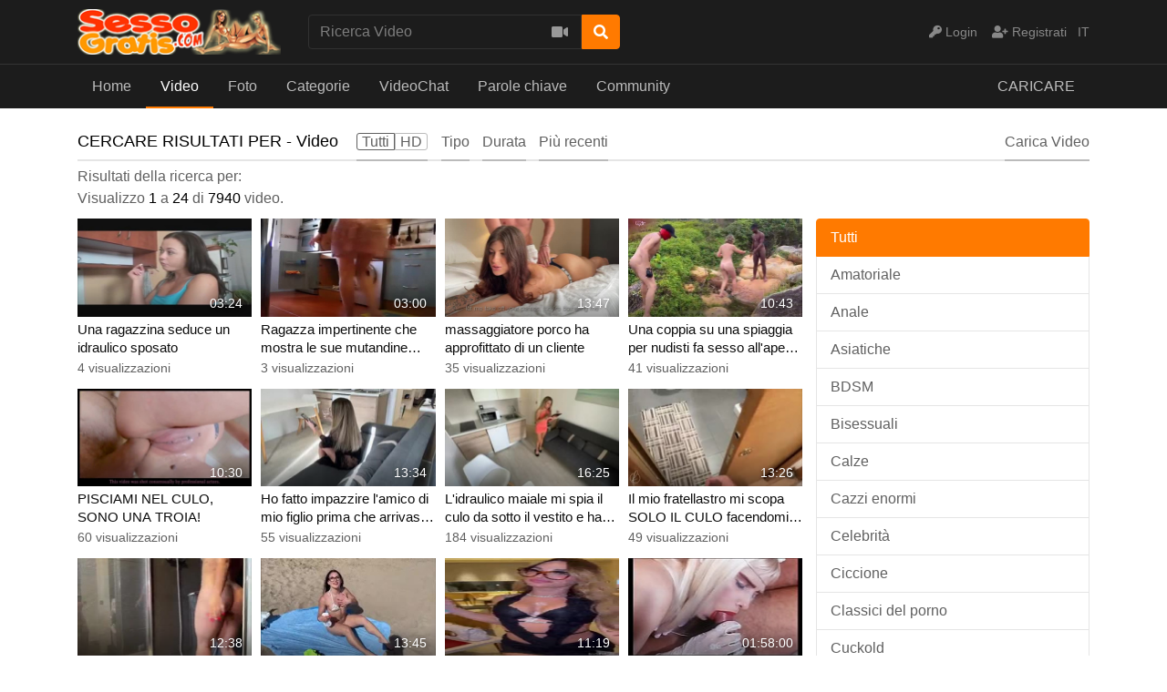

--- FILE ---
content_type: text/html; charset=UTF-8
request_url: https://www.sessogratis.com/search/videos?search_query=xxx
body_size: 99786
content:

<!DOCTYPE html> <html lang="en"> <head> <title>VIDEOS - Search Results For &#039;&#039; - TANTI VIDEO PORNO IN ITALIANO GRATIS</title> <meta charset="utf-8"> <meta http-equiv="X-UA-Compatible" content="IE=edge"> <meta name="google" content="notranslate" /> <meta name="viewport" content="width=device-width, initial-scale=1, maximum-scale=1, user-scalable=no"> <meta http-equiv="content-language" content="it" /> <meta http-equiv="Content-Type" content="text/html; charset=utf-8" /> <meta name="robots" content="index, follow, noodp" /> <meta name="distribution" content="Global"/> <meta name="rating" content="RTA-5042-1996-1400-1577-RTA" /> <meta name="author" content="sessogratis.com"/> <meta name="owner" content="Sessogratis" /> <meta name="format-detection" content="telephone=no"/> <meta name="revisit-after" content="1 days" /> <meta name="keywords" content="video porno gratis,video sesso gratis,sesso gratis" /> <meta name="description" content="Video Sesso Gratis dal 1999 SessoGratis è la più grande collezione di ❌ Video Italiani ❌ Film Porno Italiani Totalmente gratis.. " /> <link rel="Shortcut Icon" type="image/ico" href="https://www.sessogratis.com/images/favicons/favicon.ico" /> <link rel="apple-touch-icon" sizes="57x57" href="https://www.sessogratis.com/images/favicons/apple-icon-57x57.png"> <link rel="apple-touch-icon" sizes="60x60" href="https://www.sessogratis.com/images/favicons/apple-icon-60x60.png"> <link rel="apple-touch-icon" sizes="72x72" href="https://www.sessogratis.com/images/favicons/apple-icon-72x72.png"> <link rel="apple-touch-icon" sizes="76x76" href="https://www.sessogratis.com/images/favicons/apple-icon-76x76.png"> <link rel="apple-touch-icon" sizes="114x114" href="https://www.sessogratis.com/images/favicons/apple-icon-114x114.png"> <link rel="apple-touch-icon" sizes="120x120" href="https://www.sessogratis.com/images/favicons/apple-icon-120x120.png"> <link rel="apple-touch-icon" sizes="144x144" href="https://www.sessogratis.com/images/favicons/apple-icon-144x144.png"> <link rel="apple-touch-icon" sizes="152x152" href="https://www.sessogratis.com/images/favicons/apple-icon-152x152.png"> <link rel="apple-touch-icon" sizes="180x180" href="https://www.sessogratis.com/images/favicons/apple-icon-180x180.png"> <link rel="icon" type="image/png" sizes="192x192" href="https://www.sessogratis.com/images/favicons/android-icon-192x192.png"> <link rel="icon" type="image/png" sizes="32x32" href="https://www.sessogratis.com/images/favicons/favicon-32x32.png"> <link rel="icon" type="image/png" sizes="96x96" href="https://www.sessogratis.com/images/favicons/favicon-96x96.png"> <link rel="icon" type="image/png" sizes="16x16" href="https://www.sessogratis.com/images/favicons/favicon-16x16.png"> <link rel="manifest" href="https://www.sessogratis.com/images/favicons/manifest.json"> <meta name="msapplication-TileColor" content="#ffffff"> <meta name="msapplication-TileImage" content="https://www.sessogratis.com/images/favicons/ms-icon-144x144.png"> <meta name="theme-color" content="#ffffff"> <script type="text/javascript">
    var base_url = "https://www.sessogratis.com";
	var max_thumb_folders = "32000";
    var tpl_url = "/templates/frontend/bright-orange";
		var lang_deleting = "Eliminando...";
	var lang_flaging = "Riportando...";
	var lang_loading = "Caricando...";
	var lang_sending = "Inviando...";
	var lang_share_name_empty = "Per favore inserisci il tuo nome!";
	var lang_share_rec_empty = "Per favore inserisci al meno un indirizzo email!";
	var fb_signin = "0";
	var fb_appid = "";
	var g_signin = "0";
	var g_cid = "1096439020728-cee5e97m94ihl76hkqu5tdk5iev4bmtl.apps.googleusercontent.com ";
	var signup_section = false;
	var relative = "";
	var search_v = "Ricerca Video";
	var search_a = "Ricerca album";
	var search_u = "Ricerca Utenti";	
	var lang_global_delete 		 	 = "Elimina";
	var lang_global_yes 		 	 = "Si";
	var lang_global_no 				 = "No";		
	var lang_global_remove 		 	 = "Rimuovi";
			var session_uid = "";	
		var current_url = "/search/videos?search_query=xxx";	
	var alert_messages = [];
	var alert_errors = [];	
	</script> <script src="https://code.jquery.com/jquery-3.1.0.min.js" crossorigin="anonymous"></script> <script src="https://cdnjs.cloudflare.com/ajax/libs/popper.js/1.14.3/umd/popper.min.js" integrity="sha384-ZMP7rVo3mIykV+2+9J3UJ46jBk0WLaUAdn689aCwoqbBJiSnjAK/l8WvCWPIPm49" crossorigin="anonymous"></script> <script src="https://stackpath.bootstrapcdn.com/bootstrap/4.1.3/js/bootstrap.min.js" integrity="sha384-ChfqqxuZUCnJSK3+MXmPNIyE6ZbWh2IMqE241rYiqJxyMiZ6OW/JmZQ5stwEULTy" crossorigin="anonymous"></script> <link rel="stylesheet" href="https://stackpath.bootstrapcdn.com/bootstrap/4.1.3/css/bootstrap.min.css" integrity="sha384-MCw98/SFnGE8fJT3GXwEOngsV7Zt27NXFoaoApmYm81iuXoPkFOJwJ8ERdknLPMO" crossorigin="anonymous"> <link rel="stylesheet" href="/templates/frontend/bright-orange/css/easy-autocomplete.min.css"> <link rel="stylesheet" href="/templates/frontend/bright-orange/css/easy-autocomplete.themes.min.css"> <link href="/templates/frontend/bright-orange/css/style.css" rel="stylesheet"> <link rel="stylesheet" href="https://use.fontawesome.com/releases/v5.7.2/css/all.css" integrity="sha384-fnmOCqbTlWIlj8LyTjo7mOUStjsKC4pOpQbqyi7RrhN7udi9RwhKkMHpvLbHG9Sr" crossorigin="anonymous"> </head> <body> <div class="modal fade in" id="login-modal"> <div class="modal-dialog login-modal"> <div class="modal-content"> <form name="login_form" method="post" action="/login"> <div class="modal-header"> <h4 class="modal-title">LOGIN MEMBRI</h4> <button type="button" class="close" data-dismiss="modal">&times;</button> </div> <div class="modal-body"> <input name="current_url" type="hidden" value="/search/videos?search_query=xxx"/> <input name="username" type="text" value="" id="login_username" class="form-control mb-3" placeholder="Nickname"/> <input name="password" type="password" value="" id="login_password" class="form-control mb-3" placeholder="Password"/> <a href="/lost" id="lost_password">Hai perso il tuo Nickname o la tua Password?</a><br /> <a href="/confirm" id="confirmation_email">Non hai ricevuto nessuna email di conferma?</a> </div> <div class="modal-footer"> <button name="submit_login" id="login_submit" type="submit" class="btn btn-primary btn-bold">Login</button> <a href="/signup" class="btn btn-secondary btn-bold">Registrati</a> </div> </form> </div> </div> </div> <div class="modal fade" id="dialogModal" tabindex="-1" role="dialog" aria-hidden="true"> <div class="modal-dialog modal-dialog-centered" role="document"> <div class="modal-content"> <div class="modal-header"> <h4 class="modal-title"></h4> <button type="button" class="close" data-dismiss="modal">&times;</button> </div> <div class="modal-body"> </div> <div class="modal-footer"> <button type="button" class="btn btn-primary btn-bold opt-1"></button> <button type="button" class="btn btn-secondary btn-bold opt-2" data-dismiss="modal"></button> </div> </div> </div> </div> <div class="modal fade" id="language-modal" tabindex="-1" role="dialog" aria-hidden="true"> <div class="modal-dialog modal-dialog-centered" role="document"> <div class="modal-content"> <div class="modal-header"> <h4 class="modal-title">Select Language</h4> <button type="button" class="close" data-dismiss="modal">&times;</button> </div> <div class="modal-body"> <div class="row mb-4"> <div class="col-6 col-sm-4"> <a href="#" id="en_US" class="change-language">English</a> </div> <div class="col-6 col-sm-4"> <a href="#" id="fr_FR" class="change-language">Français</a> </div> <div class="col-6 col-sm-4"> <a href="#" id="de_DE" class="change-language">Deutsch</a> </div> <div class="col-6 col-sm-4"> <a href="#" id="nl_NL" class="change-language">Dutch</a> </div> <div class="col-6 col-sm-4"> <a href="#" id="es_ES" class="change-language">Español</a> </div> <div class="col-6 col-sm-4"> <span class="change-language language-active">Italiano</span> </div> <div class="col-6 col-sm-4"> <a href="#" id="pt_PT" class="change-language">Português</a> </div> <div class="col-6 col-sm-4"> <a href="#" id="pt_BR" class="change-language">Português</a> </div> <div class="col-6 col-sm-4"> <a href="#" id="ru_RU" class="change-language">русский</a> </div> <div class="col-6 col-sm-4"> <a href="#" id="sa_SA" class="change-language">العربية</a> </div> <div class="col-6 col-sm-4"> <a href="#" id="he_IL" class="change-language">עִבְרִית</a> </div> <div class="col-6 col-sm-4"> <a href="#" id="jp_JP" class="change-language">日本語</a> </div> <div class="col-6 col-sm-4"> <a href="#" id="cn_CS" class="change-language">中文简体</a> </div> <div class="col-6 col-sm-4"> <a href="#" id="cn_CT" class="change-language">中文 繁體</a> </div> <div class="col-6 col-sm-4"> <a href="#" id="tr_TR" class="change-language">Türkçe</a> </div> <div class="col-6 col-sm-4"> <a href="#" id="dk_DK" class="change-language">Dansk</a> </div> <div class="col-6 col-sm-4"> <a href="#" id="no_NO" class="change-language">Norsk</a> </div> <div class="col-6 col-sm-4"> <a href="#" id="cz_CZ" class="change-language">Český</a> </div> <div class="col-6 col-sm-4"> <a href="#" id="bn_BD" class="change-language">বাংলা</a> </div> <div class="col-6 col-sm-4"> <a href="#" id="ro_RO" class="change-language">Română</a> </div> <div class="col-6 col-sm-4"> <a href="#" id="pl_PL" class="change-language">Polski</a> </div> <div class="col-6 col-sm-4"> <a href="#" id="hu_HU" class="change-language">Magyar</a> </div> <div class="col-6 col-sm-4"> <a href="#" id="ba_BA" class="change-language">Bosanski</a> </div> <div class="col-6 col-sm-4"> <a href="#" id="hr_HR" class="change-language">Hrvatski</a> </div> <div class="col-6 col-sm-4"> <a href="#" id="rs_RS" class="change-language">Srpski</a> </div> <div class="col-6 col-sm-4"> <a href="#" id="si_SI" class="change-language">Slovenski</a> </div> </div> </div> <form name="languageSelect" id="languageSelect" method="post" action=""> <input name="language" id="language" type="hidden" value="" /> </form> </div> </div> </div> <div class="sticky-top"> <div class="top-nav"> <div class="container"> <div class="top-menu"> <div class="float-left"> <a class="top-brand" href="/"><img src="/images/logo/logo.png" alt="TANTI VIDEO PORNO IN ITALIANO GRATIS"></a> </div> <div class="search-top-container mx-auto d-none d-md-inline-block"> <form class="form-inline" name="search" id="search_form" method="post" action="/search/videos"> <div class="input-group"> <input type="text" class="form-control search-box" placeholder="Ricerca Video" name="search_query" id="search_query" value="" autocomplete="off"> <span> <a id="search_select" class="btn btn-search-select"><i class="fas fa-video"></i></a> </span> <span class="input-group-btn"> <button type="submit" class="btn btn-primary"><i class="fa fa-search"></i></button> </span> </div> <input type="hidden" id="search_type" value="videos"> </form> </div> <div class="float-right"> <div class="top-menu-item"> <a data-toggle="modal" href="#language-modal">IT <span class="caret"></span></a> </div> </div> <div class="float-right"> <div class="top-menu-item"> <a data-toggle="modal" href="#login-modal"><i class="fas fa-key"></i><span class="d-none d-lg-inline"> Login</span></a> </div> <div class="top-menu-item"> <a href="/signup" rel="nofollow"><i class="fas fa-user-plus"></i><span class="d-none d-lg-inline"> Registrati</span></a> </div> </div> <div class="clearfix"></div> </div> </div> </div> <nav class="navbar navbar-expand-md navbar-dark bg-dark"> <div class="container"> <button class="navbar-toggler" type="button" data-toggle="collapse" data-target="#navbarSupportedContent" aria-controls="navbarSupportedContent" aria-expanded="false" aria-label="Toggle navigation"> <span class="navbar-toggler-icon"></span> </button> <div class="d-block d-md-none search-bot-container"> <form class="form-inline" name="search" id="search_form_xs" method="post" action="/search/videos"> <div class="input-group"> <input type="text" class="form-control search-box" placeholder="Ricerca Video" name="search_query" id="search_query_xs" value="" autocomplete="off"> <span> <a id="search_select_xs" class="btn btn-search-select"><i class="fas fa-video"></i></a> </span> <span class="input-group-btn"> <button type="submit" class="btn btn-primary"><i class="fa fa-search"></i></button> </span> </div> </form> </div> <div class="collapse navbar-collapse" id="navbarSupportedContent"> <ul class="navbar-nav mr-auto"> <li class="nav-item "> <a class="nav-link" href="/">Home</a> </li> <li class="nav-item d-block d-md-none active"> <a class="nav-link" href="/videos">Video</a> </li> <li class="nav-item dropdown d-none d-md-block  active"> <a href="/videos" class="dropdown-toggle nav-link" data-toggle="dropdown" data-hover="dropdown">
							Video <b class="caret"></b> </a> </li> <li class="nav-item "> <a class="nav-link" href="/albums">Foto</a> </li> <li class="nav-item d-block d-md-none "> <a class="nav-link" href="/categories">Categorie</a> </li> <li class="nav-item dropdown d-none d-md-block "> <a href="/categories" class="dropdown-toggle nav-link" data-toggle="dropdown">
						Categorie <b class="caret"></b> </a> <div class="dropdown-menu multi-column-dropdown"> <div class="container"> <div class="sub-menu-left"> <div class="sub-menu-title">
									Trending Searches
								</div> <div class="sub-menu-content"> <span class="trending-searches"><a href="/search/videos/cam"><i class="fas fa-search"></i>cam</a></span> <span class="trending-searches"><a href="/search/videos/anal"><i class="fas fa-search"></i>anal</a></span> <span class="trending-searches"><a href="/search/videos/milf"><i class="fas fa-search"></i>milf</a></span> <span class="trending-searches"><a href="/search/videos/uomo"><i class="fas fa-search"></i>uomo</a></span> <span class="trending-searches"><a href="/search/videos/papà"><i class="fas fa-search"></i>papà</a></span> <span class="trending-searches"><a href="/search/videos/grandi"><i class="fas fa-search"></i>grandi</a></span> <span class="trending-searches"><a href="/search/videos/diletta"><i class="fas fa-search"></i>diletta</a></span> <span class="trending-searches"><a href="/search/videos/amatoriale anale"><i class="fas fa-search"></i>amatoriale anale</a></span> <span class="trending-searches"><a href="/search/videos/video"><i class="fas fa-search"></i>video</a></span> <span class="trending-searches"><a href="/search/videos/latin"><i class="fas fa-search"></i>latin</a></span> <span class="trending-searches"><a href="/search/videos/sborrata"><i class="fas fa-search"></i>sborrata</a></span> <span class="trending-searches"><a href="/search/videos/amatoriale pompino"><i class="fas fa-search"></i>amatoriale pompino</a></span> <span class="trending-searches"><a href="/search/videos/cock"><i class="fas fa-search"></i>cock</a></span> <span class="trending-searches"><a href="/search/videos/asiatico"><i class="fas fa-search"></i>asiatico</a></span> <span class="trending-searches"><a href="/search/videos/fuck"><i class="fas fa-search"></i>fuck</a></span> <span class="trending-searches"><a href="/search/videos/xxx"><i class="fas fa-search"></i>xxx</a></span> <span class="trending-searches"><a href="/search/videos/Pelo"><i class="fas fa-search"></i>Pelo</a></span> <span class="trending-searches"><a href="/search/videos/tedesco"><i class="fas fa-search"></i>tedesco</a></span> <span class="trending-searches"><a href="/search/videos/asiatica"><i class="fas fa-search"></i>asiatica</a></span> <span class="trending-searches"><a href="/search/videos/blowjob"><i class="fas fa-search"></i>blowjob</a></span> </div> <div class="sub-menu-content mt-3"> <a href="/categories"><i class="fas fa-th"></i> View All Categories</a> </div> </div> <div class="sub-menu-right"> <div class="sub-menu-title">
									Popular Categories								
								</div> <div class="sub-menu-content"> <div class="row content-row"> <div class="col-md-6 col-lg-4 col-xl-3  m-b-20"> <a href="/videos/gay"> <div class="thumb-overlay"> <img src="/media/categories/video/37.jpg" title="Gay" alt="Gay" class="img-responsive"/> <div class="category-title"> <div class="float-left title-truncate">
																	Gay
																</div> <div class="float-right">
																	2590
																</div> </div> </div> </a> </div> <div class="col-md-6 col-lg-4 col-xl-3  m-b-20"> <a href="/videos/amateur"> <div class="thumb-overlay"> <img src="/media/categories/video/1.jpg" title="Amatoriale" alt="Amatoriale" class="img-responsive"/> <div class="category-title"> <div class="float-left title-truncate">
																	Amatoriale
																</div> <div class="float-right">
																	1580
																</div> </div> </div> </a> </div> <div class="col-md-6 col-lg-4 col-xl-3  m-b-20"> <a href="/videos/webcam"> <div class="thumb-overlay"> <img src="/media/categories/video/35.jpg" title="Webcam" alt="Webcam" class="img-responsive"/> <div class="category-title"> <div class="float-left title-truncate">
																	Webcam
																</div> <div class="float-right">
																	1073
																</div> </div> </div> </a> </div> <div class="col-md-6 col-lg-4 col-xl-3  m-b-20"> <a href="/videos/asian"> <div class="thumb-overlay"> <img src="/media/categories/video/3.jpg" title="Asiatiche" alt="Asiatiche" class="img-responsive"/> <div class="category-title"> <div class="float-left title-truncate">
																	Asiatiche
																</div> <div class="float-right">
																	307
																</div> </div> </div> </a> </div> <div class="col-md-6 col-lg-4 col-xl-3  m-b-20"> <a href="/videos/tranny"> <div class="thumb-overlay"> <img src="/media/categories/video/30.jpg" title="Transessuali" alt="Transessuali" class="img-responsive"/> <div class="category-title"> <div class="float-left title-truncate">
																	Transessuali
																</div> <div class="float-right">
																	149
																</div> </div> </div> </a> </div> <div class="col-md-6 col-lg-4 col-xl-3  m-b-20"> <a href="/videos/celeb"> <div class="thumb-overlay"> <img src="/media/categories/video/5.jpg" title="Celebrità" alt="Celebrità" class="img-responsive"/> <div class="category-title"> <div class="float-left title-truncate">
																	Celebrità
																</div> <div class="float-right">
																	127
																</div> </div> </div> </a> </div> <div class="col-md-6 col-lg-4 col-xl-3 d-sm-none d-md-none d-lg-none d-xl-block m-b-20"> <a href="/videos/cuckold"> <div class="thumb-overlay"> <img src="/media/categories/video/32.jpg" title="Cuckold" alt="Cuckold" class="img-responsive"/> <div class="category-title"> <div class="float-left title-truncate">
																	Cuckold
																</div> <div class="float-right">
																	116
																</div> </div> </div> </a> </div> <div class="col-md-6 col-lg-4 col-xl-3 d-sm-none d-md-none d-lg-none d-xl-block m-b-20"> <a href="/videos/bdsm"> <div class="thumb-overlay"> <img src="/media/categories/video/40.jpg" title="BDSM" alt="BDSM" class="img-responsive"/> <div class="category-title"> <div class="float-left title-truncate">
																	BDSM
																</div> <div class="float-right">
																	93
																</div> </div> </div> </a> </div> </div> </div> </div> </div> </div> </li> <li class="nav-item d-block d-md-none "> <a class="nav-link" href="/tags">Parole chiave</a> </li> <li class="nav-item"><a class="nav-link" target="_blank" rel="nofollow" href="https://www.sessogratis.lsl.com/it/">VideoChat</a></li> <div class="nav-item dropdown d-none d-md-block "> <a href="/tags" class="dropdown-toggle nav-link" data-toggle="dropdown">
						Parole chiave <b class="caret"></b> </a> <div class="dropdown-menu multi-column-dropdown"> <div class="container"> <div class="sub-menu-left w-100 m-b-10"> <div class="sub-menu-title">
									Parole Chiave Popolari										
								</div> <div class="sub-menu-content"> <div class="row content-row"> <div class="popular-tag"> <span> <span class="tag-counter">339</span> <i class="fas fa-search"></i> <a href="/search/tags/webcam" title="webcam">webcam</a> </span> </div> <div class="popular-tag"> <span> <span class="tag-counter">278</span> <i class="fas fa-search"></i> <a href="/search/tags/pompino" title="pompino">pompino</a> </span> </div> <div class="popular-tag"> <span> <span class="tag-counter">264</span> <i class="fas fa-search"></i> <a href="/search/tags/amatoriale" title="amatoriale">amatoriale</a> </span> </div> <div class="popular-tag"> <span> <span class="tag-counter">241</span> <i class="fas fa-search"></i> <a href="/search/tags/sexy" title="sexy">sexy</a> </span> </div> <div class="popular-tag"> <span> <span class="tag-counter">218</span> <i class="fas fa-search"></i> <a href="/search/tags/horny" title="horny">horny</a> </span> </div> <div class="popular-tag"> <span> <span class="tag-counter">212</span> <i class="fas fa-search"></i> <a href="/search/tags/anale" title="anale">anale</a> </span> </div> <div class="popular-tag"> <span> <span class="tag-counter">208</span> <i class="fas fa-search"></i> <a href="/search/tags/milf" title="milf">milf</a> </span> </div> <div class="popular-tag"> <span> <span class="tag-counter">177</span> <i class="fas fa-search"></i> <a href="/search/tags/freecam8" title="freecam8">freecam8</a> </span> </div> <div class="popular-tag"> <span> <span class="tag-counter">168</span> <i class="fas fa-search"></i> <a href="/search/tags/porno" title="porno">porno</a> </span> </div> <div class="popular-tag"> <span> <span class="tag-counter">164</span> <i class="fas fa-search"></i> <a href="/search/tags/babe" title="babe">babe</a> </span> </div> <div class="popular-tag"> <span> <span class="tag-counter">163</span> <i class="fas fa-search"></i> <a href="/search/tags/couple" title="couple">couple</a> </span> </div> <div class="popular-tag"> <span> <span class="tag-counter">162</span> <i class="fas fa-search"></i> <a href="/search/tags/culo" title="culo">culo</a> </span> </div> <div class="popular-tag"> <span> <span class="tag-counter">160</span> <i class="fas fa-search"></i> <a href="/search/tags/hardcore" title="hardcore">hardcore</a> </span> </div> <div class="popular-tag"> <span> <span class="tag-counter">155</span> <i class="fas fa-search"></i> <a href="/search/tags/blowjob" title="blowjob">blowjob</a> </span> </div> <div class="popular-tag"> <span> <span class="tag-counter">141</span> <i class="fas fa-search"></i> <a href="/search/tags/hot" title="hot">hot</a> </span> </div> <div class="popular-tag"> <span> <span class="tag-counter">135</span> <i class="fas fa-search"></i> <a href="/search/tags/shemale" title="shemale">shemale</a> </span> </div> <div class="popular-tag"> <span> <span class="tag-counter">134</span> <i class="fas fa-search"></i> <a href="/search/tags/figa" title="figa">figa</a> </span> </div> <div class="popular-tag"> <span> <span class="tag-counter">133</span> <i class="fas fa-search"></i> <a href="/search/tags/masturbation" title="masturbation">masturbation</a> </span> </div> <div class="popular-tag"> <span> <span class="tag-counter">129</span> <i class="fas fa-search"></i> <a href="/search/tags/bionda" title="bionda">bionda</a> </span> </div> <div class="popular-tag"> <span> <span class="tag-counter">126</span> <i class="fas fa-search"></i> <a href="/search/tags/adolescente" title="adolescente">adolescente</a> </span> </div> <div class="popular-tag"> <span> <span class="tag-counter">119</span> <i class="fas fa-search"></i> <a href="/search/tags/eiaculazione" title="eiaculazione">eiaculazione</a> </span> </div> <div class="popular-tag"> <span> <span class="tag-counter">115</span> <i class="fas fa-search"></i> <a href="/search/tags/sessogratis" title="sessogratis">sessogratis</a> </span> </div> <div class="popular-tag"> <span> <span class="tag-counter">115</span> <i class="fas fa-search"></i> <a href="/search/tags/Dildo" title="Dildo">Dildo</a> </span> </div> <div class="popular-tag"> <span> <span class="tag-counter">115</span> <i class="fas fa-search"></i> <a href="/search/tags/solo" title="solo">solo</a> </span> </div> <div class="popular-tag"> <span> <span class="tag-counter">112</span> <i class="fas fa-search"></i> <a href="/search/tags/camshow" title="camshow">camshow</a> </span> </div> <div class="popular-tag"> <span> <span class="tag-counter">105</span> <i class="fas fa-search"></i> <a href="/search/tags/giovane" title="giovane">giovane</a> </span> </div> <div class="popular-tag"> <span> <span class="tag-counter">103</span> <i class="fas fa-search"></i> <a href="/search/tags/masturbazione" title="masturbazione">masturbazione</a> </span> </div> <div class="popular-tag"> <span> <span class="tag-counter">97</span> <i class="fas fa-search"></i> <a href="/search/tags/sperma" title="sperma">sperma</a> </span> </div> <div class="popular-tag"> <span> <span class="tag-counter">93</span> <i class="fas fa-search"></i> <a href="/search/tags/transexual" title="transexual">transexual</a> </span> </div> <div class="popular-tag"> <span> <span class="tag-counter">93</span> <i class="fas fa-search"></i> <a href="/search/tags/big cock" title="big cock">big cock</a> </span> </div> <div class="popular-tag"> <span> <span class="tag-counter">91</span> <i class="fas fa-search"></i> <a href="/search/tags/dildo" title="dildo">dildo</a> </span> </div> <div class="popular-tag"> <span> <span class="tag-counter">91</span> <i class="fas fa-search"></i> <a href="/search/tags/pornostar" title="pornostar">pornostar</a> </span> </div> <div class="popular-tag"> <span> <span class="tag-counter">90</span> <i class="fas fa-search"></i> <a href="/search/tags/mora" title="mora">mora</a> </span> </div> <div class="popular-tag"> <span> <span class="tag-counter">90</span> <i class="fas fa-search"></i> <a href="/search/tags/trans" title="trans">trans</a> </span> </div> <div class="popular-tag"> <span> <span class="tag-counter">89</span> <i class="fas fa-search"></i> <a href="/search/tags/ass" title="ass">ass</a> </span> </div> <div class="popular-tag"> <span> <span class="tag-counter">86</span> <i class="fas fa-search"></i> <a href="/search/tags/teasing" title="teasing">teasing</a> </span> </div> <div class="popular-tag"> <span> <span class="tag-counter">85</span> <i class="fas fa-search"></i> <a href="/search/tags/moglie" title="moglie">moglie</a> </span> </div> <div class="popular-tag"> <span> <span class="tag-counter">80</span> <i class="fas fa-search"></i> <a href="/search/tags/orgasm" title="orgasm">orgasm</a> </span> </div> <div class="popular-tag"> <span> <span class="tag-counter">80</span> <i class="fas fa-search"></i> <a href="/search/tags/italiano" title="italiano">italiano</a> </span> </div> <div class="popular-tag"> <span> <span class="tag-counter">80</span> <i class="fas fa-search"></i> <a href="/search/tags/italiana" title="italiana">italiana</a> </span> </div> <div class="popular-tag"> <span> <span class="tag-counter">79</span> <i class="fas fa-search"></i> <a href="/search/tags/bruna" title="bruna">bruna</a> </span> </div> <div class="popular-tag"> <span> <span class="tag-counter">79</span> <i class="fas fa-search"></i> <a href="/search/tags/sesso" title="sesso">sesso</a> </span> </div> <div class="popular-tag"> <span> <span class="tag-counter">78</span> <i class="fas fa-search"></i> <a href="/search/tags/scopata" title="scopata">scopata</a> </span> </div> <div class="popular-tag"> <span> <span class="tag-counter">78</span> <i class="fas fa-search"></i> <a href="/search/tags/sesso gratis" title="sesso gratis">sesso gratis</a> </span> </div> <div class="popular-tag"> <span> <span class="tag-counter">76</span> <i class="fas fa-search"></i> <a href="/search/tags/tranny" title="tranny">tranny</a> </span> </div> <div class="popular-tag"> <span> <span class="tag-counter">76</span> <i class="fas fa-search"></i> <a href="/search/tags/fatto in casa" title="fatto in casa">fatto in casa</a> </span> </div> <div class="popular-tag"> <span> <span class="tag-counter">75</span> <i class="fas fa-search"></i> <a href="/search/tags/deepthroat" title="deepthroat">deepthroat</a> </span> </div> <div class="popular-tag"> <span> <span class="tag-counter">74</span> <i class="fas fa-search"></i> <a href="/search/tags/Pelosa " title="Pelosa ">Pelosa </a> </span> </div> </div> </div> <div class="sub-menu-content mt-3"> <a href="/tags"><i class="fas fa-tags"></i> Più risultati...</a> </div> </div> </div> </div> </div> <li class="nav-item "> <a class="nav-link" href="/community">Community</a> </li> </ul> <ul class="navbar-nav ml-auto"> <li class="nav-item "> <a class="nav-link" href="/upload">CARICARE</a> </li> </ul> </div> </div> </nav> </div> <div id="wrapper"><div class="container mt-3 mb-3"> <div class="well-filters"> <div class="float-left"> <h1>CERCARE RISULTATI PER<span class="d-none d-md-inline"> - Video</span></h1> </div> <div class="float-left"> <div class="d-none d-md-inline"> <div class="well-action float-left m-l-20 active"> <a href="/search/videos//search?search_query=xxx&amp;q=all"><span class="sw-left">Tutti</span></a> </div> <div class="well-action float-left m-r-15 "> <a href="/search/videos//search?search_query=xxx&amp;q=hd"><span class="sw-right">HD</span></a> </div> <div class="btn-group m-r-10"> <a class="well-action dropdown-toggle" data-toggle="dropdown">Tipo <span class="caret"></span></a> <ul class="dropdown-menu"> <li class="active"><a href="/search/videos//search?search_query=xxx">Tutti</a></li> <li ><a href="/search/videos//search?search_query=xxx&amp;type=public">Publico</a></li> <li ><a href="/search/videos//search?search_query=xxx&amp;type=private">Privato</a></li> <li ><a href="/search/videos//search?search_query=xxx&amp;type=featured">In primo piano</a></li> </ul> </div> <div class="btn-group m-r-10"> <a class="well-action dropdown-toggle" data-toggle="dropdown">Durata <span class="caret"></span></a> <ul class="dropdown-menu"> <li class="active"><a href="/search/videos//search?search_query=xxx&amp;t=a">Tutti</a></li> <li ><a href="/search/videos//search?search_query=xxx&amp;t=t">Aggiunto Oggi</a></li> <li ><a href="/search/videos//search?search_query=xxx&amp;t=w">Aggiunto Questa Settimana</a></li> <li ><a href="/search/videos//search?search_query=xxx&amp;t=m">Aggiunto Questo Mese</a></li> </ul> </div> <div class="btn-group m-r-10"> <a class="well-action dropdown-toggle" data-toggle="dropdown">Più recenti <span class="caret"></span></a> <ul class="dropdown-menu"> <li ><a href="/search/videos//search?search_query=xxx&amp;o=bw">Visualizzati adesso</a></li> <li class="active"><a href="/search/videos//search?search_query=xxx&amp;o=mr">Più recenti</a></li> <li ><a href="/search/videos//search?search_query=xxx&amp;o=mv">Più visti</a></li> <li ><a href="/search/videos//search?search_query=xxx&amp;o=md">Più commentati</a></li> <li ><a href="/search/videos//search?search_query=xxx&amp;o=tr">Più votati</a></li> <li ><a href="/search/videos//search?search_query=xxx&amp;o=tf">Top Favoriti</a></li> <li ><a href="/search/videos//search?search_query=xxx&amp;o=lg">Il Più Lungo</a></li> </ul> </div> </div> <div class="d-inline d-md-none"> <div class="btn-group m-l-20"> <a class="well-action dropdown-toggle" data-toggle="dropdown">Filters <span class="caret"></span></a> <ul class="dropdown-menu"> <li class="active"><a href="/search/videos//search?search_query=xxx">Tutti</a></li> <li ><a href="/search/videos//search?search_query=xxx&amp;type=public">Publico</a></li> <li ><a href="/search/videos//search?search_query=xxx&amp;type=private">Privato</a></li> <div class="dropdown-divider"></div> <li class="active"><a href="/search/videos//search?search_query=xxx&amp;t=a">Tutti</a></li> <li ><a href="/search/videos//search?search_query=xxx&amp;t=t">Aggiunto Oggi</a></li> <li ><a href="/search/videos//search?search_query=xxx&amp;t=w">Aggiunto Questa Settimana</a></li> <li ><a href="/search/videos//search?search_query=xxx&amp;t=m">Aggiunto Questo Mese</a></li> <div class="dropdown-divider"></div> <li ><a href="/search/videos//search?search_query=xxx&amp;o=bw">Visualizzati adesso</a></li> <li class="active"><a href="/search/videos//search?search_query=xxx&amp;o=mr">Più recenti</a></li> <li ><a href="/search/videos//search?search_query=xxx&amp;o=mv">Più visti</a></li> <li ><a href="/search/videos//search?search_query=xxx&amp;o=md">Più commentati</a></li> <li ><a href="/search/videos//search?search_query=xxx&amp;o=tr">Più votati</a></li> <li ><a href="/search/videos//search?search_query=xxx&amp;o=tf">Top Favoriti</a></li> <li ><a href="/search/videos//search?search_query=xxx&amp;o=lg">Il Più Lungo</a></li> </ul> </div> </div> </div> <div class="float-right well-action"> <a href="/upload/video"><span class="d-none d-sm-inline">Carica Video</span><span class="d-xs-inline d-sm-none"><i class="fas fa-upload"></i></span></a> </div> <div class="clearfix"></div> </div> <div class="well-info"> <div>Risultati della ricerca per: <span class="text-highlighted"></span></div>
				Visualizzo <span class="text-highlighted">1</span> a <span class="text-highlighted">24</span> di <span class="text-highlighted">7940</span> video.
			</div> <div class="row"> <div class="content-left"> <div class="row content-row"> <div class="col-6 col-sm-6 col-md-4 col-lg-4 col-xl-3"> <a href="/video/137767/una-ragazzina-seduce-un-idraulico-sposato"> <div class="thumb-overlay" id="playvthumb_137767"> <img src="https://www.sessogratis.com/media/videos/tmb4/137767/1.jpg" title="Una ragazzina seduce un idraulico sposato" alt="Una ragazzina seduce un idraulico sposato" class="img-responsive "/> <div class="duration">
																								03:24
							</div> </div> </a> <div class="content-info"> <a href="/video/137767/una-ragazzina-seduce-un-idraulico-sposato"> <span class="content-title">Una ragazzina seduce un idraulico sposato</span> </a> <div class="content-details"> <span class="content-views">
								4 visualizzazioni								
							</span> </div> </div> </div> <div class="col-6 col-sm-6 col-md-4 col-lg-4 col-xl-3"> <a href="/video/137766/ragazza-impertinente-che-mostra-le-sue-mutandine-dell-idraulico"> <div class="thumb-overlay" id="playvthumb_137766"> <img src="https://www.sessogratis.com/media/videos/tmb4/137766/1.jpg" title="Ragazza impertinente che mostra le sue mutandine dell&#039;idraulico" alt="Ragazza impertinente che mostra le sue mutandine dell&#039;idraulico" class="img-responsive "/> <div class="duration">
																								03:00
							</div> </div> </a> <div class="content-info"> <a href="/video/137766/ragazza-impertinente-che-mostra-le-sue-mutandine-dell-idraulico"> <span class="content-title">Ragazza impertinente che mostra le sue mutandine dell&#039;idraulico</span> </a> <div class="content-details"> <span class="content-views">
								3 visualizzazioni								
							</span> </div> </div> </div> <div class="col-6 col-sm-6 col-md-4 col-lg-4 col-xl-3"> <a href="/video/137762/massaggiatore-porco-ha-approfittato-di-un-cliente"> <div class="thumb-overlay" id="playvthumb_137762"> <img src="https://www.sessogratis.com/media/videos/tmb4/137762/1.jpg" title="massaggiatore porco ha approfittato di un cliente" alt="massaggiatore porco ha approfittato di un cliente" class="img-responsive "/> <div class="duration">
																								13:47
							</div> </div> </a> <div class="content-info"> <a href="/video/137762/massaggiatore-porco-ha-approfittato-di-un-cliente"> <span class="content-title">massaggiatore porco ha approfittato di un cliente</span> </a> <div class="content-details"> <span class="content-views">
								35 visualizzazioni								
							</span> </div> </div> </div> <div class="col-6 col-sm-6 col-md-4 col-lg-4 col-xl-3"> <a href="/video/137760/una-coppia-su-una-spiaggia-per-nudisti-fa-sesso-all-aperto-con-l-uomo-di-colore"> <div class="thumb-overlay" id="playvthumb_137760"> <img src="https://www.sessogratis.com/media/videos/tmb4/137760/15.jpg" title="Una coppia su una spiaggia per nudisti fa sesso all&#039;aperto con l&#039;uomo di colore" alt="Una coppia su una spiaggia per nudisti fa sesso all&#039;aperto con l&#039;uomo di colore" class="img-responsive "/> <div class="duration">
																								10:43
							</div> </div> </a> <div class="content-info"> <a href="/video/137760/una-coppia-su-una-spiaggia-per-nudisti-fa-sesso-all-aperto-con-l-uomo-di-colore"> <span class="content-title">Una coppia su una spiaggia per nudisti fa sesso all&#039;aperto con l&#039;uomo di colore</span> </a> <div class="content-details"> <span class="content-views">
								41 visualizzazioni								
							</span> </div> </div> </div> <div class="col-6 col-sm-6 col-md-4 col-lg-4 col-xl-3"> <a href="/video/137759/pisciami-nel-culo-sono-una-troia"> <div class="thumb-overlay" id="playvthumb_137759"> <img src="https://www.sessogratis.com/media/videos/tmb4/137759/1.jpg" title="PISCIAMI NEL CULO, SONO UNA TROIA!" alt="PISCIAMI NEL CULO, SONO UNA TROIA!" class="img-responsive "/> <div class="duration">
																								10:30
							</div> </div> </a> <div class="content-info"> <a href="/video/137759/pisciami-nel-culo-sono-una-troia"> <span class="content-title">PISCIAMI NEL CULO, SONO UNA TROIA!</span> </a> <div class="content-details"> <span class="content-views">
								60 visualizzazioni								
							</span> </div> </div> </div> <div class="col-6 col-sm-6 col-md-4 col-lg-4 col-xl-3"> <a href="/video/137757/ho-fatto-impazzire-l-amico-di-mio-figlio-prima-che-arrivasse-a-casa-per-la-festa-in-piscina"> <div class="thumb-overlay" id="playvthumb_137757"> <img src="https://www.sessogratis.com/media/videos/tmb4/137757/1.jpg" title="Ho fatto impazzire l&#039;amico di mio figlio prima che arrivasse a casa per la festa in piscina" alt="Ho fatto impazzire l&#039;amico di mio figlio prima che arrivasse a casa per la festa in piscina" class="img-responsive "/> <div class="duration">
																								13:34
							</div> </div> </a> <div class="content-info"> <a href="/video/137757/ho-fatto-impazzire-l-amico-di-mio-figlio-prima-che-arrivasse-a-casa-per-la-festa-in-piscina"> <span class="content-title">Ho fatto impazzire l&#039;amico di mio figlio prima che arrivasse a casa per la festa in piscina</span> </a> <div class="content-details"> <span class="content-views">
								55 visualizzazioni								
							</span> </div> </div> </div> <div class="col-6 col-sm-6 col-md-4 col-lg-4 col-xl-3"> <a href="/video/137756/l-idraulico-maiale-mi-spia-il-culo-da-sotto-il-vestito-e-ha-un-bel-cazzo-lpar-dialoghi-italiani-rpar"> <div class="thumb-overlay" id="playvthumb_137756"> <img src="https://www.sessogratis.com/media/videos/tmb4/137756/1.jpg" title="L&#039;idraulico maiale mi spia il culo da sotto il vestito e ha un bel cazzo &amp;lpar;DIALOGHI ITALIANI&amp;rpar;" alt="L&#039;idraulico maiale mi spia il culo da sotto il vestito e ha un bel cazzo &amp;lpar;DIALOGHI ITALIANI&amp;rpar;" class="img-responsive "/> <div class="duration">
																								16:25
							</div> </div> </a> <div class="content-info"> <a href="/video/137756/l-idraulico-maiale-mi-spia-il-culo-da-sotto-il-vestito-e-ha-un-bel-cazzo-lpar-dialoghi-italiani-rpar"> <span class="content-title">L&#039;idraulico maiale mi spia il culo da sotto il vestito e ha un bel cazzo &amp;lpar;DIALOGHI ITALIANI&amp;rpar;</span> </a> <div class="content-details"> <span class="content-views">
								184 visualizzazioni								
							</span> </div> </div> </div> <div class="col-6 col-sm-6 col-md-4 col-lg-4 col-xl-3"> <a href="/video/137755/il-mio-fratellastro-mi-scopa-solo-il-culo-facendomi-squirtare"> <div class="thumb-overlay" id="playvthumb_137755"> <img src="https://www.sessogratis.com/media/videos/tmb4/137755/1.jpg" title="Il mio fratellastro mi scopa SOLO IL CULO facendomi SQUIRTARE" alt="Il mio fratellastro mi scopa SOLO IL CULO facendomi SQUIRTARE" class="img-responsive "/> <div class="duration">
																								13:26
							</div> </div> </a> <div class="content-info"> <a href="/video/137755/il-mio-fratellastro-mi-scopa-solo-il-culo-facendomi-squirtare"> <span class="content-title">Il mio fratellastro mi scopa SOLO IL CULO facendomi SQUIRTARE</span> </a> <div class="content-details"> <span class="content-views">
								49 visualizzazioni								
							</span> </div> </div> </div> <div class="col-6 col-sm-6 col-md-4 col-lg-4 col-xl-3"> <a href="/video/137754/dopo-la-doccia-porto-lo-sconosciuto-in-hotel-e-scopiamo-forte-in-doccia"> <div class="thumb-overlay" id="playvthumb_137754"> <img src="https://www.sessogratis.com/media/videos/tmb4/137754/1.jpg" title="Dopo la doccia porto lo sconosciuto in hotel e scopiamo forte in doccia" alt="Dopo la doccia porto lo sconosciuto in hotel e scopiamo forte in doccia" class="img-responsive "/> <div class="duration">
																								12:38
							</div> </div> </a> <div class="content-info"> <a href="/video/137754/dopo-la-doccia-porto-lo-sconosciuto-in-hotel-e-scopiamo-forte-in-doccia"> <span class="content-title">Dopo la doccia porto lo sconosciuto in hotel e scopiamo forte in doccia</span> </a> <div class="content-details"> <span class="content-views">
								27 visualizzazioni								
							</span> </div> </div> </div> <div class="col-6 col-sm-6 col-md-4 col-lg-4 col-xl-3"> <a href="/video/137753/incontro-uno-sconosciuto-in-spiaggia-e-gli-faccio-un-pompino-sara-diamante"> <div class="thumb-overlay" id="playvthumb_137753"> <img src="https://www.sessogratis.com/media/videos/tmb4/137753/1.jpg" title="Incontro uno sconosciuto in spiaggia e gli faccio un pompino - Sara Diamante" alt="Incontro uno sconosciuto in spiaggia e gli faccio un pompino - Sara Diamante" class="img-responsive "/> <div class="duration">
																								13:45
							</div> </div> </a> <div class="content-info"> <a href="/video/137753/incontro-uno-sconosciuto-in-spiaggia-e-gli-faccio-un-pompino-sara-diamante"> <span class="content-title">Incontro uno sconosciuto in spiaggia e gli faccio un pompino - Sara Diamante</span> </a> <div class="content-details"> <span class="content-views">
								32 visualizzazioni								
							</span> </div> </div> </div> <div class="col-6 col-sm-6 col-md-4 col-lg-4 col-xl-3"> <a href="/video/137752/saradiamante-tappa-diamante-tour-catania"> <div class="thumb-overlay" id="playvthumb_137752"> <img src="https://www.sessogratis.com/media/videos/tmb4/137752/1.jpg" title="SaraDiamante - tappa diamante tour CATANIA" alt="SaraDiamante - tappa diamante tour CATANIA" class="img-responsive "/> <div class="duration">
																								11:19
							</div> </div> </a> <div class="content-info"> <a href="/video/137752/saradiamante-tappa-diamante-tour-catania"> <span class="content-title">SaraDiamante - tappa diamante tour CATANIA</span> </a> <div class="content-details"> <span class="content-views">
								30 visualizzazioni								
							</span> </div> </div> </div> <div class="col-6 col-sm-6 col-md-4 col-lg-4 col-xl-3"> <a href="/video/137647/i-racconti-segreti-di-una-giovane-cinquantenne"> <div class="thumb-overlay" > <img src="https://www.sessogratis.com/media/videos/tmb4/137647/3.jpg" title="I Racconti Segreti Di Una Giovane Cinquantenne" alt="I Racconti Segreti Di Una Giovane Cinquantenne" id="rotate_137647_20_3_viewed" class="img-responsive "/> <div class="duration">
																								01:58:00
							</div> </div> </a> <div class="content-info"> <a href="/video/137647/i-racconti-segreti-di-una-giovane-cinquantenne"> <span class="content-title">I Racconti Segreti Di Una Giovane Cinquantenne</span> </a> <div class="content-details"> <span class="content-views">
								159 visualizzazioni								
							</span> </div> </div> </div> <div class="col-6 col-sm-6 col-md-4 col-lg-4 col-xl-3"> <a href="/video/137645/film-classico-francese"> <div class="thumb-overlay" > <img src="https://www.sessogratis.com/media/videos/tmb4/137645/3.jpg" title="Film Classico Francese" alt="Film Classico Francese" id="rotate_137645_19_3_viewed" class="img-responsive "/> <div class="duration">
																								01:15:00
							</div> </div> </a> <div class="content-info"> <a href="/video/137645/film-classico-francese"> <span class="content-title">Film Classico Francese</span> </a> <div class="content-details"> <span class="content-views">
								90 visualizzazioni								
							</span> </div> </div> </div> <div class="col-6 col-sm-6 col-md-4 col-lg-4 col-xl-3"> <a href="/video/137643/seduzione-virtuale"> <div class="thumb-overlay" > <img src="https://www.sessogratis.com/media/videos/tmb4/137643/3.jpg" title="Seduzione Virtuale" alt="Seduzione Virtuale" id="rotate_137643_20_3_viewed" class="img-responsive "/> <div class="duration">
																								01:57:00
							</div> </div> </a> <div class="content-info"> <a href="/video/137643/seduzione-virtuale"> <span class="content-title">Seduzione Virtuale</span> </a> <div class="content-details"> <span class="content-views">
								81 visualizzazioni								
							</span> </div> </div> </div> <div class="col-6 col-sm-6 col-md-4 col-lg-4 col-xl-3"> <a href="/video/137641/milano-le-violenta-film-completo"> <div class="thumb-overlay" > <img src="https://www.sessogratis.com/media/videos/tmb4/137641/3.jpg" title="Milano Le Violenta - Film completo" alt="Milano Le Violenta - Film completo" id="rotate_137641_20_3_viewed" class="img-responsive "/> <div class="duration">
																								02:00:60
							</div> </div> </a> <div class="content-info"> <a href="/video/137641/milano-le-violenta-film-completo"> <span class="content-title">Milano Le Violenta - Film completo</span> </a> <div class="content-details"> <span class="content-views">
								163 visualizzazioni								
							</span> </div> </div> </div> <div class="col-6 col-sm-6 col-md-4 col-lg-4 col-xl-3"> <a href="/video/137639/l-idraulico-stura-culi-original-full-movie"> <div class="thumb-overlay" > <img src="https://www.sessogratis.com/media/videos/tmb4/137639/3.jpg" title="L&#039;Idraulico Stura Culi (Original Full Movie)" alt="L&#039;Idraulico Stura Culi (Original Full Movie)" id="rotate_137639_20_3_viewed" class="img-responsive "/> <div class="duration">
																								01:49:00
							</div> </div> </a> <div class="content-info"> <a href="/video/137639/l-idraulico-stura-culi-original-full-movie"> <span class="content-title">L&#039;Idraulico Stura Culi (Original Full Movie)</span> </a> <div class="content-details"> <span class="content-views">
								177 visualizzazioni								
							</span> </div> </div> </div> <div class="col-6 col-sm-6 col-md-4 col-lg-4 col-xl-3"> <a href="/video/137637/regina-dei-sogni-con-moana-pozzi-e-rocco-siffredi"> <div class="thumb-overlay" > <img src="https://www.sessogratis.com/media/videos/tmb4/137637/3.jpg" title="Regina Dei Sogni - con Moana Pozzi e Rocco Siffredi" alt="Regina Dei Sogni - con Moana Pozzi e Rocco Siffredi" id="rotate_137637_20_3_viewed" class="img-responsive "/> <div class="duration">
																								01:16:00
							</div> </div> </a> <div class="content-info"> <a href="/video/137637/regina-dei-sogni-con-moana-pozzi-e-rocco-siffredi"> <span class="content-title">Regina Dei Sogni - con Moana Pozzi e Rocco Siffredi</span> </a> <div class="content-details"> <span class="content-views">
								140 visualizzazioni								
							</span> </div> </div> </div> <div class="col-6 col-sm-6 col-md-4 col-lg-4 col-xl-3"> <a href="/video/137635/saranno-famosi-esame-finale-full-porn-movie"> <div class="thumb-overlay" > <img src="https://www.sessogratis.com/media/videos/tmb4/137635/3.jpg" title="Saranno Famosi: Esame Finale (Full porn movie)" alt="Saranno Famosi: Esame Finale (Full porn movie)" id="rotate_137635_20_3_viewed" class="img-responsive "/> <div class="duration">
																								01:24:00
							</div> </div> </a> <div class="content-info"> <a href="/video/137635/saranno-famosi-esame-finale-full-porn-movie"> <span class="content-title">Saranno Famosi: Esame Finale (Full porn movie)</span> </a> <div class="content-details"> <span class="content-views">
								92 visualizzazioni								
							</span> </div> </div> </div> <div class="col-6 col-sm-6 col-md-4 col-lg-4 col-xl-3"> <a href="/video/137633/eterna-passione-con-moana-pozzi-e-rocco-siffredi"> <div class="thumb-overlay" > <img src="https://www.sessogratis.com/media/videos/tmb4/137633/3.jpg" title="Eterna Passione - Con Moana Pozzi e Rocco Siffredi" alt="Eterna Passione - Con Moana Pozzi e Rocco Siffredi" id="rotate_137633_20_3_viewed" class="img-responsive "/> <div class="duration">
																								01:18:00
							</div> </div> </a> <div class="content-info"> <a href="/video/137633/eterna-passione-con-moana-pozzi-e-rocco-siffredi"> <span class="content-title">Eterna Passione - Con Moana Pozzi e Rocco Siffredi</span> </a> <div class="content-details"> <span class="content-views">
								107 visualizzazioni								
							</span> </div> </div> </div> <div class="col-6 col-sm-6 col-md-4 col-lg-4 col-xl-3"> <a href="/video/137631/provini-di-coppie-amatoriali"> <div class="thumb-overlay" > <img src="https://www.sessogratis.com/media/videos/tmb4/137631/3.jpg" title="Provini di Coppie Amatoriali" alt="Provini di Coppie Amatoriali" id="rotate_137631_20_3_viewed" class="img-responsive "/> <div class="duration">
																								01:39:00
							</div> </div> </a> <div class="content-info"> <a href="/video/137631/provini-di-coppie-amatoriali"> <span class="content-title">Provini di Coppie Amatoriali</span> </a> <div class="content-details"> <span class="content-views">
								145 visualizzazioni								
							</span> </div> </div> </div> <div class="col-6 col-sm-6 col-md-4 col-lg-4 col-xl-3"> <a href="/video/137629/lezioni-di-sesso-con-mamma"> <div class="thumb-overlay" > <img src="https://www.sessogratis.com/media/videos/tmb4/137629/3.jpg" title="Lezioni di Sesso con Mamma" alt="Lezioni di Sesso con Mamma" id="rotate_137629_20_3_viewed" class="img-responsive "/> <div class="duration">
																								02:05:00
							</div> </div> </a> <div class="content-info"> <a href="/video/137629/lezioni-di-sesso-con-mamma"> <span class="content-title">Lezioni di Sesso con Mamma</span> </a> <div class="content-details"> <span class="content-views">
								167 visualizzazioni								
							</span> </div> </div> </div> <div class="col-6 col-sm-6 col-md-4 col-lg-4 col-xl-3"> <a href="/video/137627/lezioni-di-sesso-dallo-zio-porco"> <div class="thumb-overlay" > <img src="https://www.sessogratis.com/media/videos/tmb4/137627/3.jpg" title="Lezioni di Sesso dallo Zio Porco" alt="Lezioni di Sesso dallo Zio Porco" id="rotate_137627_20_3_viewed" class="img-responsive "/> <div class="duration">
																								01:25:00
							</div> </div> </a> <div class="content-info"> <a href="/video/137627/lezioni-di-sesso-dallo-zio-porco"> <span class="content-title">Lezioni di Sesso dallo Zio Porco</span> </a> <div class="content-details"> <span class="content-views">
								131 visualizzazioni								
							</span> </div> </div> </div> <div class="col-6 col-sm-6 col-md-4 col-lg-4 col-xl-3"> <a href="/video/137626/les-week-ends-d-un-couple-pervers-1976"> <div class="thumb-overlay" > <img src="https://www.sessogratis.com/media/videos/tmb4/137626/3.jpg" title="Les Week-ends D&#039;un Couple Pervers 1976" alt="Les Week-ends D&#039;un Couple Pervers 1976" id="rotate_137626_20_3_viewed" class="img-responsive "/> <div class="duration">
																								01:10:00
							</div> </div> </a> <div class="content-info"> <a href="/video/137626/les-week-ends-d-un-couple-pervers-1976"> <span class="content-title">Les Week-ends D&#039;un Couple Pervers 1976</span> </a> <div class="content-details"> <span class="content-views">
								91 visualizzazioni								
							</span> </div> </div> </div> <div class="col-6 col-sm-6 col-md-4 col-lg-4 col-xl-3"> <a href="/video/137623/la-femme-objet-1981-film-classico"> <div class="thumb-overlay" > <img src="https://www.sessogratis.com/media/videos/tmb4/137623/3.jpg" title="La femme-objet - 1981 - Film Classico" alt="La femme-objet - 1981 - Film Classico" id="rotate_137623_20_3_viewed" class="img-responsive "/> <div class="duration">
																								01:22:00
							</div> </div> </a> <div class="content-info"> <a href="/video/137623/la-femme-objet-1981-film-classico"> <span class="content-title">La femme-objet - 1981 - Film Classico</span> </a> <div class="content-details"> <span class="content-views">
								85 visualizzazioni								
							</span> </div> </div> </div> </div> <div class="d-block d-sm-none"> <ul class="pagination pagination-lg"><li class="page-item active"><a class="page-link" href="javascript:void(0)">1</a></li><li class="page-item d-none d-md-inline"><a class="page-link" href="https://www.sessogratis.com/search/videos//search?search_query=xxx&page=2">2</a></li><li class="page-item d-none d-md-inline"><a class="page-link" href="https://www.sessogratis.com/search/videos//search?search_query=xxx&page=3">3</a></li><li class="page-item d-none d-md-inline"><a class="page-link" href="https://www.sessogratis.com/search/videos//search?search_query=xxx&page=4">4</a></li><li class="page-item disabled d-none d-md-inline"><span>&nbsp;...&nbsp;</span><li><li class="page-item d-none d-md-inline"><a class="page-link" href="https://www.sessogratis.com/search/videos//search?search_query=xxx&page=329">329</a></li><li class="page-item d-none d-md-inline"><a class="page-link" href="https://www.sessogratis.com/search/videos//search?search_query=xxx&page=330">330</a></li><li class="page-item"><a class="page-link" href="https://www.sessogratis.com/search/videos//search?search_query=xxx&page=2" class="prevnext"><i class="fas fa-caret-right"></i></a></li></ul> </div> <div class="d-none d-sm-block"> <ul class="pagination"><li class="page-item active"><a class="page-link" href="javascript:void(0)">1</a></li><li class="page-item d-none d-md-inline"><a class="page-link" href="https://www.sessogratis.com/search/videos//search?search_query=xxx&page=2">2</a></li><li class="page-item d-none d-md-inline"><a class="page-link" href="https://www.sessogratis.com/search/videos//search?search_query=xxx&page=3">3</a></li><li class="page-item d-none d-md-inline"><a class="page-link" href="https://www.sessogratis.com/search/videos//search?search_query=xxx&page=4">4</a></li><li class="page-item disabled d-none d-md-inline"><span>&nbsp;...&nbsp;</span><li><li class="page-item d-none d-md-inline"><a class="page-link" href="https://www.sessogratis.com/search/videos//search?search_query=xxx&page=329">329</a></li><li class="page-item d-none d-md-inline"><a class="page-link" href="https://www.sessogratis.com/search/videos//search?search_query=xxx&page=330">330</a></li><li class="page-item"><a class="page-link" href="https://www.sessogratis.com/search/videos//search?search_query=xxx&page=2" class="prevnext"><i class="fas fa-caret-right"></i></a></li></ul> </div> </div> <div class="content-right mb-3"> <div class="list-group mb-3"> <a href="/search/videos/?search_query=xxx" class="list-group-item active">
					Tutti
				</a> <a href="/search/videos//amateur?search_query=xxx" class="list-group-item">
					Amatoriale
				</a> <a href="/search/videos//anal?search_query=xxx" class="list-group-item">
					Anale
				</a> <a href="/search/videos//asian?search_query=xxx" class="list-group-item">
					Asiatiche
				</a> <a href="/search/videos//bdsm?search_query=xxx" class="list-group-item">
					BDSM
				</a> <a href="/search/videos//bisex?search_query=xxx" class="list-group-item">
					Bisessuali
				</a> <a href="/search/videos//stockings?search_query=xxx" class="list-group-item">
					Calze
				</a> <a href="/search/videos//bigdicks?search_query=xxx" class="list-group-item">
					Cazzi enormi
				</a> <a href="/search/videos//celeb?search_query=xxx" class="list-group-item">
					Celebrità
				</a> <a href="/search/videos//chubby?search_query=xxx" class="list-group-item">
					Ciccione
				</a> <a href="/search/videos//classics?search_query=xxx" class="list-group-item">
					Classici del porno
				</a> <a href="/search/videos//cuckold?search_query=xxx" class="list-group-item">
					Cuckold
				</a> <a href="/search/videos//ass?search_query=xxx" class="list-group-item">
					Culi rotti
				</a> <a href="/search/videos//teen?search_query=xxx" class="list-group-item">
					Diciottenni
				</a> <a href="/search/videos//dildo?search_query=xxx" class="list-group-item">
					Dildo
				</a> <a href="/search/videos//blondes?search_query=xxx" class="list-group-item">
					Donne bionde
				</a> <a href="/search/videos//brunette?search_query=xxx" class="list-group-item">
					Donne brune
				</a> <a href="/search/videos//latinas?search_query=xxx" class="list-group-item">
					Donne latine
				</a> <a href="/search/videos//mature?search_query=xxx" class="list-group-item">
					Donne mature
				</a> <a href="/search/videos//redhair?search_query=xxx" class="list-group-item">
					Donne rosse
				</a> <a href="/search/videos//doublepenetration?search_query=xxx" class="list-group-item">
					Doppia penetrazione
				</a> <a href="/search/videos//escorts?search_query=xxx" class="list-group-item">
					Escort e accompagnatrici
				</a> <a href="/search/videos//fetish?search_query=xxx" class="list-group-item">
					Fetish
				</a> <a href="/search/videos//gf?search_query=xxx" class="list-group-item">
					Fidanzate
				</a> <a href="/search/videos//completemovies?search_query=xxx" class="list-group-item">
					Film completi
				</a> <a href="/search/videos//fisting?search_query=xxx" class="list-group-item">
					Fisting
				</a> <a href="/search/videos//gay?search_query=xxx" class="list-group-item">
					Gay
				</a> <a href="/search/videos//hentai?search_query=xxx" class="list-group-item">
					Hentai
				</a> <a href="/search/videos//incest?search_query=xxx" class="list-group-item">
					Incesti
				</a> <a href="/search/videos//lesbo?search_query=xxx" class="list-group-item">
					Lesbiche
				</a> <a href="/search/videos//lingerie?search_query=xxx" class="list-group-item">
					Lingerie
				</a> <a href="/search/videos//milf?search_query=xxx" class="list-group-item">
					Mamme MILF
				</a> <a href="/search/videos//massages?search_query=xxx" class="list-group-item">
					Massaggi
				</a> <a href="/search/videos//masturbation?search_query=xxx" class="list-group-item">
					Masturbazioni
				</a> <a href="/search/videos//ebony?search_query=xxx" class="list-group-item">
					Negre
				</a> <a href="/search/videos//squirting?search_query=xxx" class="list-group-item">
					Orgasmo femminile
				</a> <a href="/search/videos//gangbang?search_query=xxx" class="list-group-item">
					Orge Gangbang
				</a> <a href="/search/videos//hairy?search_query=xxx" class="list-group-item">
					Pelose
				</a> <a href="/search/videos//feet?search_query=xxx" class="list-group-item">
					Piedi
				</a> <a href="/search/videos//pissing?search_query=xxx" class="list-group-item">
					Pissing
				</a> <a href="/search/videos//blowjobs?search_query=xxx" class="list-group-item">
					Pompini
				</a> <a href="/search/videos//italian?search_query=xxx" class="list-group-item">
					Porno Italiano
				</a> <a href="/search/videos//pov?search_query=xxx" class="list-group-item">
					Porno POV
				</a> <a href="/search/videos//pornstars?search_query=xxx" class="list-group-item">
					Pornostars
				</a> <a href="/search/videos//castings?search_query=xxx" class="list-group-item">
					Provini
				</a> <a href="/search/videos//cumshots?search_query=xxx" class="list-group-item">
					Sborrate
				</a> <a href="/search/videos//handjobs?search_query=xxx" class="list-group-item">
					Seghe
				</a> <a href="/search/videos//threesome?search_query=xxx" class="list-group-item">
					Sesso a 3
				</a> <a href="/search/videos//outdoor?search_query=xxx" class="list-group-item">
					Sesso all'aperto
				</a> <a href="/search/videos//arabsex?search_query=xxx" class="list-group-item">
					Sesso arabo
				</a> <a href="/search/videos//extreme?search_query=xxx" class="list-group-item">
					Sesso estremo
				</a> <a href="/search/videos//hardsex?search_query=xxx" class="list-group-item">
					Sesso Hard
				</a> <a href="/search/videos//hottub?search_query=xxx" class="list-group-item">
					Sesso in bagno
				</a> <a href="/search/videos//interracial?search_query=xxx" class="list-group-item">
					Sesso interraziale
				</a> <a href="/search/videos//sesso-selvaggio?search_query=xxx" class="list-group-item">
					Sesso selvaggio
				</a> <a href="/search/videos//student?search_query=xxx" class="list-group-item">
					Studentesse
				</a> <a href="/search/videos//firsttime?search_query=xxx" class="list-group-item">
					Stupri
				</a> <a href="/search/videos//bigtits?search_query=xxx" class="list-group-item">
					Tette Grosse
				</a> <a href="/search/videos//cheating?search_query=xxx" class="list-group-item">
					Tradimenti
				</a> <a href="/search/videos//tranny?search_query=xxx" class="list-group-item">
					Transessuali
				</a> <a href="/search/videos//oldmen?search_query=xxx" class="list-group-item">
					Uomini anziani
				</a> <a href="/search/videos//homemade?search_query=xxx" class="list-group-item">
					Video casalinghi
				</a> <a href="/search/videos//voyeur?search_query=xxx" class="list-group-item">
					Voyeur
				</a> <a href="/search/videos//webcam?search_query=xxx" class="list-group-item">
					Webcam
				</a> </div> <div class="ad-content"> <a href="https://i-spy.it" title="Clicca per saperne di più" target="_blank"><img src="https://i-spy.it/banners/animato2.gif" width="300" height="600" border="0" alt="Clicca per saperne di più" /></a> </div> </div> </div> <div class="ad-content"> <div id="awe-customiframe-container" style="position:relative;"><iframe src="https://ptwmcd.com/cifra?psid=stebroz&psprogram=revs&pstool=212_1&site=jasmin&cobrandid=&campaign_id=&category=girl&row=1&column=3&background=000000&fill=&border=&model=insidehover&modelColor=&modelFill=0&wide=1&padding=6px&width=0&height=0&imageWidth=0&imageHeight=0&stream=1&start=1&performerList=&subaffid={SUBAFFID}&legacyRedirect=1" scrolling="no" align="middle" frameborder="no" allowtransparency="true" marginHeight="0" marginWidth="0" style="position:absolute;top:0;left:0;width:100%;height:100%;background:transparent;"></iframe><script src="https://ptwmcd.com/cifra/script?id=awe-customiframe-container&row=1&column=3&border=&wide=1&padding=6px&model=insidehover&width=0&height=0&imageWidth=0&imageHeight=0&stream=1&start=1&legacyRedirect=1"></script></div> </div> </div><div class="footer-container"> <div class="footer-links"> <div class="container"> <div class="row"> <div class="col-sm-3"> <h4>Informazioni</h4> <ul class="list-unstyled"> <li><a href="/static/terms" rel="nofollow">Condizioni Generali</a></li> <li><a href="/static/privacy" rel="nofollow">Legge sulla Privacy</a></li> <li><a href="/static/dmca" rel="nofollow">DMCA</a></li> <li><a href="/static/_2257" rel="nofollow">2257</a></li> </ul> </div> <div class="col-sm-3"> <h4>Lavora Con Noi</h4> <ul class="list-unstyled"> <li><a href="/static/webmasters" rel="nofollow">Webmasters</a></li> <li><a href="/invite" rel="nofollow">Invita Amici</a></li> </ul> </div> <div class="col-sm-3"> <h4>Aiuto</h4> <ul class="list-unstyled"> <li><a href="/feedback" rel="nofollow">Support / Suggerimenti</a></li> </ul> </div> <div class="col-sm-3"> </div> </div> </div> </div> <div class="footer"> <div class="container"> <div class="d-none d-sm-block"> <div class="float-left"> <p>Il team di SessoGratis aggiorna e aggiunge <b>video porno gratis</b> tutti i giorni. Da noi tutto è porno gratis al 100%. Abbiamo un enorme selezione di Video XXX gratuiti che è possibile scaricare o semplicemente guardare in streaming ad alta qualità HD. SessoGratis è il sito porno più completo per vedere video porno amatoriali italiani. Offriamo lo streaming di video porno scaricabili, album fotografici e la comunità di <b>sessogratis</b> numero 1 in Italia. Lavoriamo costantemente per aggiungere ulteriori funzionalità, vogliamo che il vostro amore per il porno italiano gratis sia sempre vivo e vegeto. Il Sesso da noi è Gratis dal 1999!</p> <span>Copyright &#169; 1999-2025</span> <span class="text-highlighted">TANTI VIDEO PORNO IN ITALIANO GRATIS</span> <a href="//www.dmca.com/Protection/Status.aspx?ID=5d1faddd-7bf6-4b27-bcd1-474c9d3a204d" title="DMCA.com Protection Status" class="dmca-badge"> <img src ="https://images.dmca.com/Badges/dmca_protected_sml_120l.png?ID=5d1faddd-7bf6-4b27-bcd1-474c9d3a204d" alt="DMCA.com Protection Status" /></a> <script src="https://images.dmca.com/Badges/DMCABadgeHelper.min.js"> </script> </div> <div class="float-right"> </div> <div class="clearfix"></div> </div> <div class="d-block d-sm-none"><span>Copyright &#169; 1999-2025</span> <span class="text-highlighted">TANTI VIDEO PORNO IN ITALIANO GRATIS</span></div> </div> </div> <div id="alerts_bottom"></div> </div> <script>
		var suggestion_arr = [{name: 'cam', type: '1966'},{name: 'anal', type: '892'},{name: 'milf', type: '740'},{name: 'uomo', type: '733'},{name: 'papà', type: '590'},{name: 'grandi', type: '575'},{name: 'diletta', type: '390'},{name: 'amatoriale anale', type: '385'},{name: 'video', type: '375'},{name: 'latin', type: '352'},{name: 'sborrata', type: '346'},{name: 'amatoriale pompino', type: '334'},{name: 'cock', type: '331'},{name: 'asiatico', type: '327'},{name: 'fuck', type: '302'},{name: 'xxx', type: '265'},{name: 'Pelo', type: '255'},{name: 'tedesco', type: '242'},{name: 'asiatica', type: '234'},{name: 'blowjob', type: '207'},{name: 'natural', type: '201'},{name: 'cum', type: '200'},{name: 'Cazzo Nero', type: '191'},{name: 'amatoriale asiatico', type: '187'},{name: 'maturo', type: '179'},{name: 'latino', type: '166'},{name: 'Trans', type: '148'},{name: 'masturbation', type: '145'},{name: 'pupa', type: '142'},{name: 'show', type: '141'},{name: 'shemale', type: '135'},{name: 'vicino', type: '135'},{name: 'amico', type: '127'},{name: 'bdsm', type: '124'},{name: 'CFNM', type: '120'},{name: 'gola', type: '118'},{name: 'bagno', type: '117'},{name: 'homemade', type: '113'},{name: 'lingerie', type: '112'},{name: 'camshow', type: '112'},{name: 'cams', type: '112'},{name: 'gay', type: '110'},{name: 'bareback', type: '110'},{name: 'gola profonda', type: '102'},{name: 'duro', type: '101'},{name: 'peloso', type: '97'},{name: 'amatoriale grosso cazzo', type: '96'},{name: 'transexual', type: '94'},{name: 'Masturbazione webcam', type: '93'},{name: 'transex', type: '92'},{name: 'Mia moglie', type: '90'},{name: 'blond', type: '86'},{name: 'grosso', type: '86'},{name: 'amatoriale papà', type: '85'},{name: 'celebrità', type: '83'},{name: 'tranny', type: '83'},{name: 'old', type: '81'},{name: 'amatoriali', type: '80'},{name: 'red', type: '79'},{name: 'sesso gratis', type: '78'},{name: 'giappone', type: '77'},{name: 'piedi', type: '72'},{name: 'spogliarello', type: '70'},{name: 'ingoia', type: '70'},{name: 'ebano', type: '69'},{name: 'jerking', type: '68'},{name: 'cazzi', type: '68'},{name: 'Handjob', type: '67'},{name: 'doppia', type: '65'},{name: 'eticismo', type: '65'},{name: 'nonno', type: '64'},{name: 'teen', type: '63'},{name: 'mature', type: '62'},{name: 'ingoio', type: '61'},{name: 'com', type: '61'},{name: 'Mamma ', type: '61'},{name: 'porno italiano', type: '58'},{name: 'sesso anale', type: '58'},{name: 'penetrazione', type: '57'},{name: 'giovane ragazzo', type: '57'},{name: 'mutandine', type: '57'},{name: 'voyeur', type: '55'},{name: 'black', type: '55'},{name: 'gangbang', type: '55'},{name: 'amatoriale uomo masturbazione', type: '54'},{name: 'Grassa', type: '53'},{name: 'indiana', type: '53'},{name: 'muscoloso', type: '52'},{name: 'neri', type: '52'},{name: 'doppia penetrazione', type: '51'},{name: 'tradisce', type: '50'},{name: 'fetish', type: '49'},{name: 'vecchio', type: '49'},{name: 'magra', type: '48'},{name: 'pawg', type: '48'},{name: 'turco', type: '48'},{name: 'Tradimento', type: '47'},{name: 'cuckold', type: '46'},{name: 'hard fuck', type: '46'},{name: 'ragazze', type: '45'},{name: 'porno', type: '45'},{name: 'cunnilingus', type: '45'},{name: 'video amatoriale', type: '44'},{name: 'wife', type: '43'},{name: 'Mom', type: '43'},{name: 'masturbano', type: '43'},{name: 'Milf amatoriale', type: '43'},{name: 'sesso violento', type: '42'},{name: 'cosplay', type: '42'},{name: 'Masturbazione ragazzo webcam', type: '42'},{name: 'troie', type: '41'},{name: 'stroking', type: '41'},{name: 'amatoriale cazzo grosso uomo masturbazione', type: '40'},{name: 'natura', type: '40'},{name: 'toys', type: '40'},{name: 'amatoriale pompino papà', type: '40'},{name: 'amateur', type: '39'},{name: 'ragazza asiatica', type: '39'},{name: 'sfondata', type: '38'},{name: 'giapponese', type: '38'},{name: 'carina', type: '38'},{name: 'couple', type: '37'},{name: 'skinny', type: '37'},{name: 'Pompino uomo', type: '37'},{name: 'babes', type: '36'},{name: 'stallone', type: '36'},{name: 'tette grandi tette', type: '36'},{name: 'college', type: '35'},{name: 'gode', type: '35'},{name: 'pipi', type: '35'},{name: 'italiani', type: '35'},{name: 'Escort', type: '34'},{name: 'porca', type: '34'},{name: 'Diciottenne', type: '34'},{name: 'webcam moglie', type: '34'},{name: 'hardsex', type: '33'},{name: 'casalinga', type: '33'},{name: 'tettone', type: '33'},{name: 'amatoriale latino', type: '33'},{name: 'zoo', type: '32'},{name: 'giovani', type: '32'},{name: 'nud', type: '32'},{name: 'swallow', type: '31'},{name: 'pompa', type: '31'},{name: 'film porno', type: '31'},{name: 'cam girl', type: '31'},{name: 'Pelosa ', type: '31'},{name: 'fighe', type: '31'},{name: 'ingoiare', type: '31'},{name: 'trap', type: '31'},{name: 'female pleasure', type: '30'},{name: 'amatoriale masturbazione ragazzo', type: '30'},{name: 'casalingo', type: '29'},{name: 'latina webcam', type: '29'},{name: 'amatoriale cazzo grosso sega masturbazione', type: '29'},{name: 'hentai', type: '29'},{name: 'madre', type: '29'},{name: 'webcam', type: '28'},{name: 'freecam8', type: '28'},{name: 'classico', type: '28'},{name: 'squirting', type: '28'},{name: 'camvoice', type: '28'},{name: 'ragazzo asiatico', type: '28'},{name: 'grasse', type: '28'},{name: 'feticismo', type: '28'},{name: 'inglese', type: '28'},{name: 'video porno', type: '28'},{name: 'ingoio sperma', type: '28'},{name: 'lesbians', type: '27'},{name: 'Figa pelosa', type: '27'},{name: 'asiatiche', type: '27'},{name: 'prostituta', type: '27'},{name: 'futanari', type: '27'},{name: 'piede', type: '27'},{name: 'piccole', type: '27'},{name: 'anime', type: '27'},{name: 'manga', type: '27'},{name: 'prosperosa', type: '27'},{name: 'nera', type: '26'},{name: 'Moglie scopata', type: '26'},{name: 'bondage', type: '26'},{name: 'toying', type: '26'},{name: 'Sega amatoriale', type: '26'},{name: 'booty', type: '25'},{name: 'vintage', type: '25'},{name: 'cumshot', type: '25'},{name: 'naughty', type: '25'},{name: 'colombian', type: '25'},{name: 'sloppy', type: '25'},{name: 'wanking', type: '25'},{name: 'tgirl', type: '25'},{name: 'formosa', type: '25'},{name: 'brasiliana', type: '25'},{name: 'angel', type: '24'},{name: 'Matura mamma', type: '24'},{name: 'nylon', type: '24'},{name: 'loving', type: '24'},{name: 'bigtits', type: '23'},{name: 'andrea', type: '23'},{name: 'Nonna', type: '23'},{name: 'hard cock', type: '23'},{name: 'Anziano', type: '23'},{name: 'schiava', type: '23'},{name: 'amatoriale matura', type: '23'},{name: 'rossa', type: '22'},{name: 'scopano', type: '22'},{name: 'amatoriale masturbazione ragazzo webcam', type: '22'},{name: 'sesso italiano', type: '22'},{name: 'giapponese amatoriale', type: '22'},{name: 'adulto', type: '22'},{name: 'travestiti', type: '22'},{name: 'amatoriale grosso cazzo pompino', type: '22'},{name: 'pussies', type: '22'},{name: 'matrigna', type: '22'},{name: 'bbc', type: '22'},{name: 'amatoriale pompino uomo', type: '21'},{name: 'twerking', type: '21'},{name: 'negra', type: '21'},{name: 'sesso duro', type: '21'},{name: 'schiavo', type: '21'},{name: 'cazzi neri', type: '21'},{name: 'scopata duramente', type: '21'},{name: 'swallowing', type: '21'},{name: 'twerk', type: '21'},{name: 'milf amateur', type: '20'},{name: 'zoofilia', type: '20'},{name: 'bigdick', type: '20'},{name: 'matura', type: '20'},{name: 'movie', type: '20'},{name: 'amatoriale italia', type: '20'},{name: 'incinta', type: '20'},{name: 'cock licking', type: '20'},{name: 'amatoriale cazzo grosso papà uomo masturbazione', type: '20'},{name: 'scopata anale', type: '20'},{name: 'Vibratore', type: '19'},{name: 'sundress', type: '19'},{name: 'tatuaggi', type: '19'},{name: 'tacchi', type: '19'},{name: 'sextoys', type: '19'},{name: 'foot', type: '19'},{name: 'asshole', type: '19'},{name: 'moglie troia', type: '19'},{name: 'milf italiana', type: '19'},{name: 'ebony', type: '19'},{name: 'female', type: '18'},{name: 'infedele', type: '18'},{name: 'rete', type: '18'},{name: 'incesto', type: '18'},{name: 'andrea diprè', type: '18'},{name: 'anale culo sfondata ano', type: '18'},{name: 'tedesco amatoriale pompino', type: '18'},{name: 'amatoriale papà sega masturbazione', type: '18'},{name: 'missionario', type: '18'},{name: 'amatoriale papà masturbazione', type: '18'},{name: 'minuta', type: '18'},{name: 'arrapata', type: '18'},{name: 'cazzo grosso masturbazione', type: '18'},{name: 'hairy', type: '17'},{name: 'sara', type: '17'},{name: 'blonde', type: '17'},{name: 'fingering', type: '17'},{name: 'cameriera', type: '17'},{name: 'bosco', type: '17'},{name: 'faccio', type: '17'},{name: 'asian', type: '17'},{name: 'amatoriale sega masturbazione', type: '17'},{name: 'Trio amatoriale', type: '17'},{name: 'milf anal', type: '17'},{name: 'pov', type: '16'},{name: 'casa', type: '16'},{name: 'amatoriale uomo masturbazione ragazzo', type: '16'},{name: 'maiale', type: '16'},{name: 'anziana', type: '16'},{name: 'vecchia', type: '16'},{name: 'faketits', type: '16'},{name: 'schizzo', type: '16'},{name: 'nere', type: '16'},{name: 'figliastro', type: '16'},{name: 'sexy milf', type: '16'},{name: 'sesso bollente', type: '16'},{name: 'interracial', type: '15'},{name: 'reality', type: '15'},{name: 'sucking dick', type: '15'},{name: 'culona', type: '15'},{name: 'bsdm', type: '15'},{name: 'tedesco amatoriale anale', type: '15'},{name: 'zilli', type: '15'},{name: 'amatoriale fisting', type: '15'},{name: 'bisex', type: '15'},{name: 'roughsex', type: '15'},{name: 'wet pussies', type: '15'},{name: 'amatoriale cazzo grosso pompino papà', type: '15'},{name: 'pussy pounding', type: '15'},{name: 'amatoriale sega uomo', type: '15'},{name: 'moglie traditrice', type: '15'},{name: 'bollente', type: '15'},{name: 'sensual', type: '15'},{name: 'amatoriale cazzo grosso nero uomo', type: '14'},{name: 'footjob', type: '14'},{name: 'amatoriale cazzo grosso papà masturbazione', type: '14'},{name: 'nudità', type: '14'},{name: 'sottomessa', type: '14'},{name: 'giulia', type: '13'},{name: 'fratello', type: '13'},{name: 'figa bagnata', type: '13'},{name: 'dildo anal', type: '13'},{name: 'erotico', type: '13'},{name: 'grosse', type: '13'},{name: 'ragazza scopata', type: '13'},{name: 'toilet', type: '13'},{name: 'oralsex', type: '13'},{name: 'sgualdrina', type: '13'},{name: 'sissy', type: '13'},{name: 'ingoia sperma', type: '13'},{name: 'dogging', type: '13'},{name: 'sadomaso', type: '13'},{name: 'bagno pubblico', type: '13'},{name: 'fottuto', type: '13'},{name: 'cornuta', type: '13'},{name: 'gloryhole', type: '13'},{name: 'scopata', type: '12'},{name: 'adolescente', type: '12'},{name: 'Hard', type: '12'},{name: 'beauty', type: '12'},{name: 'cicciottella', type: '12'},{name: 'film classico', type: '12'},{name: 'hottie', type: '12'},{name: 'pussy licking', type: '12'},{name: 'succhia', type: '12'},{name: 'russe', type: '12'},{name: 'amatoriale cazzo grosso sega masturbazione webcam', type: '12'},{name: 'lesbian fuck', type: '12'},{name: 'amatoriale papà uomo masturbazione', type: '12'},{name: 'amatoriale cazzo grosso papà masturbazione webcam', type: '12'},{name: 'timida', type: '12'},{name: 'ingoiare sperma', type: '12'},{name: 'Sesso Estremo', type: '12'},{name: 'jerks', type: '12'},{name: 'lick', type: '12'},{name: 'cock swallowing', type: '12'},{name: 'panties', type: '11'},{name: 'cicciolina', type: '11'},{name: 'pompino', type: '11'},{name: 'culo', type: '11'},{name: 'lips', type: '11'},{name: 'tradimenti', type: '11'},{name: 'selfie', type: '11'},{name: 'padre', type: '11'},{name: 'bruna', type: '11'},{name: 'lezione', type: '11'},{name: 'porno classico', type: '11'},{name: 'transwoman', type: '11'},{name: 'vagina', type: '11'},{name: 'amatoriale grosso cazzo masturbazione', type: '11'},{name: 'femboy', type: '11'},{name: 'amatoriale cazzo grosso sega uomo', type: '11'},{name: 'analsex', type: '11'},{name: 'butt', type: '11'},{name: 'seghe', type: '11'},{name: 'succhiacazzi', type: '11'},{name: 'Gay amatoriale', type: '11'},{name: 'orgasmo amatoriale', type: '11'},{name: 'casalinghe', type: '11'},{name: 'Idraulico', type: '10'},{name: 'rimming', type: '10'},{name: 'cute', type: '10'},{name: 'wet', type: '10'},{name: 'sesso hard', type: '10'},{name: 'sperma', type: '10'},{name: 'amatoriale cazzo grosso pompino uomo', type: '10'},{name: 'amatoriale ragazzo webcam', type: '10'},{name: 'babecock', type: '10'},{name: 'dance', type: '10'},{name: 'nonna matura webcam', type: '10'},{name: 'sloppy blowjob', type: '10'},{name: 'Kissing', type: '10'},{name: 'Sesso Orale', type: '10'},{name: 'mostruoso', type: '10'},{name: 'cocks', type: '10'},{name: 'shemales', type: '10'},{name: 'amatoriale pompino papà vecchio giovane', type: '10'},{name: 'pisciare', type: '10'},{name: 'amatoriale peloso', type: '10'},{name: 'horny couple', type: '10'},{name: 'amatoriale bionda pompino', type: '10'},{name: 'culone', type: '10'},{name: 'parcheggio', type: '10'},{name: 'Moglie italiana', type: '10'},{name: 'bbw webcam', type: '10'},{name: 'solo orgasm', type: '10'},{name: 'grosso cazzo grosso', type: '10'},{name: 'Collant', type: '9'},{name: 'italian', type: '9'},{name: 'italy', type: '9'},{name: 'amatoriale pompino ragazzo', type: '9'},{name: 'erotica', type: '9'},{name: 'solo female', type: '9'},{name: 'amatoriale italiano', type: '9'},{name: 'depilata', type: '9'},{name: 'piscina', type: '9'},{name: 'ragazzina', type: '9'},{name: 'nudista', type: '9'},{name: 'ladyboy', type: '9'},{name: 'mare', type: '9'},{name: 'moana', type: '9'},{name: 'nando', type: '9'},{name: 'realtà', type: '9'},{name: 'sbattuta', type: '9'},{name: 'amatoriale nero', type: '9'},{name: 'giapponese amatoriale asiatico', type: '9'},{name: 'oral pleasure', type: '9'},{name: 'amatoriale sega uomo masturbazione', type: '9'},{name: 'amatoriale cazzo grosso uomo masturbazione ragazzo', type: '9'},{name: 'amatoriale cazzo grosso pompino ragazzo', type: '9'},{name: 'divertente', type: '9'},{name: 'tortura', type: '9'},{name: 'selffuck', type: '9'},{name: 'dilatazione', type: '9'},{name: 'pugno', type: '9'},{name: 'groupsex', type: '9'},{name: 'dildoing', type: '9'},{name: 'amatoriale papà sega masturbazione webcam', type: '9'},{name: 'eiaculazioni', type: '9'},{name: 'shaking', type: '9'},{name: 'auto', type: '9'},{name: 'milano', type: '9'},{name: 'uomo anziano', type: '9'},{name: 'perizoma', type: '9'},{name: 'polacca', type: '9'},{name: 'throbbing', type: '9'},{name: 'cazzo sborra', type: '9'},{name: 'porno italiani', type: '9'},{name: 'boobs', type: '8'},{name: 'Spogliatoio', type: '8'},{name: 'upskirt', type: '8'},{name: 'outdoor', type: '8'},{name: 'anal sex', type: '8'},{name: 'small tits', type: '8'},{name: 'Culo Rotto', type: '8'},{name: 'cumshots', type: '8'},{name: 'taxi', type: '8'},{name: 'cazzo grosso', type: '8'},{name: 'russa', type: '8'},{name: 'transgender', type: '8'},{name: 'amante', type: '8'},{name: 'cucina', type: '8'},{name: 'eccitato', type: '8'},{name: 'fica nera', type: '8'},{name: 'granny', type: '8'},{name: 'inculare', type: '8'},{name: 'rotto', type: '8'},{name: 'sex toys', type: '8'},{name: 'transgirl', type: '8'},{name: 'vacca', type: '8'},{name: 'amatoriale cazzo grosso pompino masturbazione', type: '8'},{name: 'amatoriale cazzo grosso nera sega', type: '8'},{name: 'amatoriale uomo masturbazione sex toy ragazzo', type: '8'},{name: 'amatoriale cazzo grosso nero uomo masturbazione', type: '8'},{name: 'amatoriale sega ragazzo', type: '8'},{name: 'british', type: '8'},{name: 'spalancato', type: '8'},{name: 'buttplug', type: '8'},{name: 'ladyboys', type: '8'},{name: 'francese amatoriale maturo', type: '8'},{name: 'lesbo', type: '8'},{name: 'ceco', type: '8'},{name: 'amatoriale anale papà', type: '8'},{name: 'coppia amatoriale', type: '8'},{name: 'hot sex', type: '8'},{name: 'roma', type: '8'},{name: 'masturbazione anale', type: '8'},{name: 'scambista', type: '8'},{name: 'africana', type: '8'},{name: 'arabo', type: '8'},{name: 'svedese', type: '8'},{name: 'Pecorina amatoriale', type: '8'},{name: 'dripping', type: '8'},{name: 'throating', type: '8'},{name: 'Troia', type: '7'},{name: 'babe', type: '7'},{name: 'babysitter', type: '7'},{name: 'porn', type: '7'},{name: 'scopa', type: '7'},{name: 'animale', type: '7'},{name: 'italiano', type: '7'},{name: 'film italiano', type: '7'},{name: 'figlio', type: '7'},{name: 'onlyfans', type: '7'},{name: 'pelose', type: '7'},{name: 'curvy', type: '7'},{name: 'busty', type: '7'},{name: 'amatorial', type: '7'},{name: 'ano', type: '7'},{name: 'bionde', type: '7'},{name: 'friends', type: '7'},{name: 'michelle', type: '7'},{name: 'natale', type: '7'},{name: 'russia', type: '7'},{name: 'scopate', type: '7'},{name: 'urina', type: '7'},{name: 'amatoriale sega ragazzo webcam', type: '7'},{name: 'amatoriale cazzo grosso nera pompino interrazziale', type: '7'},{name: 'merda', type: '7'},{name: 'gape', type: '7'},{name: 'tedesco amatoriale sborrata', type: '7'},{name: 'wet lips', type: '7'},{name: 'cera', type: '7'},{name: 'amatoriale asiatico masturbazione', type: '7'},{name: 'culo aperto', type: '7'},{name: 'beccato', type: '7'},{name: 'succhiare', type: '7'},{name: 'dilatazione anale', type: '7'},{name: 'donna nera', type: '7'},{name: 'Fisting anale', type: '7'},{name: 'fishnet', type: '7'},{name: 'amatoriale fisting spalancato', type: '7'},{name: 'amatoriale pompino papà uomo', type: '7'},{name: 'amatoriale pompino interrazziale', type: '7'},{name: 'cums', type: '7'},{name: 'araba', type: '7'},{name: 'giocattoli', type: '7'},{name: 'jerkoff', type: '7'},{name: 'calzini', type: '7'},{name: 'culo nero', type: '7'},{name: 'giovane amatoriale', type: '7'},{name: 'spagnolo', type: '7'},{name: 'vero amatoriale', type: '7'},{name: 'amatoriale grandi tette grandi tette', type: '7'},{name: 'abbronzata', type: '7'},{name: 'studente', type: '7'},{name: 'esibizionism', type: '7'},{name: 'please', type: '7'},{name: 'amatoriale facciale', type: '7'},{name: 'Sega ragazzo webcam', type: '7'},{name: 'Lesbiche amatoriali', type: '7'},{name: 'anal fuck', type: '7'},{name: 'figa piccola', type: '7'},{name: 'fleshlight', type: '7'},{name: 'gemiti', type: '7'},{name: 'focosa', type: '7'},{name: 'bisexual', type: '7'},{name: 'dripping pussies', type: '7'},{name: 'climax', type: '7'},{name: 'ragazza succhia', type: '7'},{name: 'stockings', type: '7'},{name: 'rocco siffredi', type: '7'},{name: 'bitch', type: '6'},{name: 'Orgia', type: '6'},{name: 'public', type: '6'},{name: 'love', type: '6'},{name: 'hardcore', type: '6'},{name: 'cazzo', type: '6'},{name: 'figa', type: '6'},{name: 'hairy pussy', type: '6'},{name: 'pussy fuck', type: '6'},{name: 'italiana', type: '6'},{name: 'sesso', type: '6'},{name: 'flashing', type: '6'},{name: 'amatoriale interrazziale', type: '6'},{name: 'occhiali', type: '6'},{name: 'palestra', type: '6'},{name: 'cornuto', type: '6'},{name: 'provino', type: '6'},{name: 'fidanzata', type: '6'},{name: 'spompina', type: '6'},{name: 'doccia', type: '6'},{name: 'hotel', type: '6'},{name: 'tettona', type: '6'},{name: 'italiane', type: '6'},{name: 'teasing', type: '6'},{name: 'amateur anal', type: '6'},{name: 'piscia', type: '6'},{name: 'fap', type: '6'},{name: 'ghetto', type: '6'},{name: 'inculato', type: '6'},{name: 'nerdy', type: '6'},{name: 'paola', type: '6'},{name: 'pornazzo', type: '6'},{name: 'provini', type: '6'},{name: 'stroke', type: '6'},{name: 'zio', type: '6'},{name: 'lecca', type: '6'},{name: 'sara tommasi', type: '6'},{name: 'treno', type: '6'},{name: 'testicoli', type: '6'},{name: 'amatoriale cornuto interrazziale', type: '6'},{name: 'prolasso', type: '6'},{name: 'black cock', type: '6'},{name: 'oral', type: '6'},{name: 'amatoriale pompino interrazziale uomo', type: '6'},{name: 'amatoriale cazzo grosso pompino sega', type: '6'},{name: 'Uniform', type: '6'},{name: 'creampied', type: '6'},{name: 'assfuck', type: '6'},{name: 'succhiare cazzo', type: '6'},{name: 'bigbootypawg', type: '6'},{name: 'sexmachine', type: '6'},{name: 'spanking', type: '6'},{name: 'vecchie', type: '6'},{name: 'hot blowjob', type: '6'},{name: 'amatoriale grosso cazzo amico', type: '6'},{name: 'sconosciuta', type: '6'},{name: 'amatoriale bbw webcam', type: '6'},{name: 'adolescenziale', type: '6'},{name: 'figliastra', type: '6'},{name: 'sexy ass', type: '6'},{name: 'bbc anal', type: '6'},{name: 'dildo fucking', type: '6'},{name: 'rimjob', type: '6'},{name: 'bacio', type: '6'},{name: 'dripping wet', type: '6'},{name: 'matrimonio', type: '6'},{name: 'hungry', type: '6'},{name: 'moglie infedele', type: '6'},{name: 'vecchio giovane', type: '6'},{name: 'bigass', type: '5'},{name: 'Romantico', type: '5'},{name: 'Spiaggia', type: '5'},{name: 'hotties', type: '5'},{name: 'amatoriale', type: '5'},{name: 'feet', type: '5'},{name: 'beach', type: '5'},{name: 'tette', type: '5'},{name: 'tommasi', type: '5'},{name: 'staller', type: '5'},{name: 'nude beach', type: '5'},{name: 'amatoriale sega masturbazione ragazzo webcam', type: '5'},{name: 'young', type: '5'},{name: 'girl', type: '5'},{name: 'ascensore', type: '5'},{name: 'transessuale', type: '5'},{name: 'house', type: '5'},{name: 'cheating', type: '5'},{name: 'thick cock', type: '5'},{name: 'amatoriale cazzo grosso pompino masturbazione ragazzo', type: '5'},{name: 'famiglia', type: '5'},{name: 'amatoriale grosso cazzo ragazzo', type: '5'},{name: 'play', type: '5'},{name: 'attrice', type: '5'},{name: 'cabina', type: '5'},{name: 'coppia', type: '5'},{name: 'eccitata', type: '5'},{name: 'hunziker', type: '5'},{name: 'ilona', type: '5'},{name: 'massaggio', type: '5'},{name: 'masturbating', type: '5'},{name: 'nude', type: '5'},{name: 'spogliarellista', type: '5'},{name: 'succhia cazzo', type: '5'},{name: 'swinger', type: '5'},{name: 'tano', type: '5'},{name: 'vip', type: '5'},{name: 'toilette', type: '5'},{name: 'amatoriale masturbazione', type: '5'},{name: 'amatoriale cazzo grosso sega uomo webcam', type: '5'},{name: 'amatoriale nero masturbazione', type: '5'},{name: 'francese amatoriale', type: '5'},{name: 'amatoriale asiatica sega masturbazione ragazzo', type: '5'},{name: 'braccio', type: '5'},{name: 'cacca', type: '5'},{name: 'amatoriale cazzo grosso nera sega masturbazione', type: '5'},{name: 'amatoriale pompino vecchio giovane', type: '5'},{name: 'amatoriale anale uomo', type: '5'},{name: 'playing', type: '5'},{name: 'succhiata', type: '5'},{name: 'dolore', type: '5'},{name: 'danza', type: '5'},{name: 'umiliazione', type: '5'},{name: 'pleasuring', type: '5'},{name: 'latinas', type: '5'},{name: 'amatoriale pompino maturo', type: '5'},{name: 'selfuck', type: '5'},{name: 'amatoriale pompino papà sega vecchio giovane', type: '5'},{name: 'more', type: '5'},{name: 'horny girlfriend', type: '5'},{name: 'adolescenti', type: '5'},{name: 'adolescent', type: '5'},{name: 'Matura italiana', type: '5'},{name: 'lesbian sex', type: '5'},{name: 'squirt', type: '5'},{name: 'cum swallow', type: '5'},{name: 'amatoriale asiatico papà', type: '5'},{name: 'glasses', type: '5'},{name: 'pussy fingering', type: '5'},{name: 'bukkake', type: '5'},{name: 'amatori', type: '5'},{name: 'doggystyle fuck', type: '5'},{name: 'missionary fuck', type: '5'},{name: 'dildo fuck', type: '5'},{name: 'bbw matura webcam', type: '5'},{name: 'sesso tedesco', type: '5'},{name: 'stuprata', type: '5'},{name: 'porno anale', type: '5'},{name: 'thrusting', type: '5'},{name: 'amatoriale latino uomo', type: '5'},{name: 'amatoriale latino ragazzo', type: '5'},{name: 'precum', type: '5'},{name: 'arrapati', type: '5'},{name: 'matura anale', type: '5'},{name: 'stud', type: '5'},{name: 'devour', type: '5'},{name: 'couple fuck', type: '5'},{name: 'diamante', type: '5'},{name: 'hot', type: '4'},{name: 'gostosa', type: '4'},{name: 'ass', type: '4'},{name: 'yoga', type: '4'},{name: 'Inculata', type: '4'},{name: 'shower', type: '4'},{name: 'riding', type: '4'},{name: 'amateur homemade', type: '4'},{name: 'pelosa', type: '4'},{name: 'husbandcuckold', type: '4'},{name: 'deepthroats', type: '4'},{name: 'scopare', type: '4'},{name: 'kinky', type: '4'},{name: 'break', type: '4'},{name: 'stranger', type: '4'},{name: 'Latex', type: '4'},{name: 'pornostar', type: '4'},{name: 'giovane', type: '4'},{name: 'grosse tette', type: '4'},{name: 'trainer', type: '4'},{name: 'sposata', type: '4'},{name: 'trio', type: '4'},{name: 'anziani', type: '4'},{name: 'vibrator', type: '4'},{name: 'european', type: '4'},{name: 'operaio', type: '4'},{name: 'chiavata', type: '4'},{name: 'hard fucking', type: '4'},{name: 'wet pussy', type: '4'},{name: 'mulatta', type: '4'},{name: 'Italia', type: '4'},{name: 'housewife', type: '4'},{name: 'sfondato', type: '4'},{name: 'luisa', type: '4'},{name: 'centoxcento', type: '4'},{name: 'enjoy', type: '4'},{name: 'masturbate', type: '4'},{name: 'alba', type: '4'},{name: 'cappuccio', type: '4'},{name: 'celebrity', type: '4'},{name: 'estremo', type: '4'},{name: 'family', type: '4'},{name: 'hidden', type: '4'},{name: 'holmes', type: '4'},{name: 'lesbica', type: '4'},{name: 'mask', type: '4'},{name: 'orgasmo', type: '4'},{name: 'paris', type: '4'},{name: 'pecorina', type: '4'},{name: 'porno vintage', type: '4'},{name: 'production', type: '4'},{name: 'roommate', type: '4'},{name: 'rotta', type: '4'},{name: 'roy', type: '4'},{name: 'rubato', type: '4'},{name: 'scandalo', type: '4'},{name: 'small', type: '4'},{name: 'striscia', type: '4'},{name: 'università', type: '4'},{name: 'cazzone', type: '4'},{name: 'amatoriale grosso cazzo webcam', type: '4'},{name: 'amatoriale pompino uomo vecchio giovane', type: '4'},{name: 'amatoriale creampie', type: '4'},{name: 'amatoriale nero pompino interrazziale', type: '4'},{name: 'spread', type: '4'},{name: 'amatoriale cazzo grosso masturbazione ragazzo', type: '4'},{name: 'amatoriale nero uomo', type: '4'},{name: 'amatoriale cazzo grosso uomo masturbazione webcam', type: '4'},{name: 'amatoriale sega uomo ragazzo', type: '4'},{name: 'amatoriale asiatico masturbazione ragazzo', type: '4'},{name: 'coppia italiana', type: '4'},{name: 'amatoriale cazzo grosso sega uomo masturbazione', type: '4'},{name: 'amatoriale grosso cazzo nero', type: '4'},{name: 'amatoriale rossa', type: '4'},{name: 'legata', type: '4'},{name: 'foursome', type: '4'},{name: 'goth', type: '4'},{name: 'maschio', type: '4'},{name: 'mmf', type: '4'},{name: 'uniforme', type: '4'},{name: 'grandi tette', type: '4'},{name: 'perversione', type: '4'},{name: 'pussy play', type: '4'},{name: 'duo', type: '4'},{name: 'amatoriale interrazziale uomo', type: '4'},{name: 'amatoriale pompino papà vecchio giovane ragazzo', type: '4'},{name: 'tattooed', type: '4'},{name: 'stivali', type: '4'},{name: 'retrò', type: '4'},{name: 'tabù', type: '4'},{name: 'maxspeed', type: '4'},{name: 'wrestling', type: '4'},{name: 'euro', type: '4'},{name: 'wetpussy', type: '4'},{name: 'figa leccata', type: '4'},{name: 'amatoriale cazzo grosso papà vecchio giovane', type: '4'},{name: 'amatoriale cazzo grosso papà sega masturbazione', type: '4'},{name: 'clit', type: '4'},{name: 'discoteca', type: '4'},{name: 'argentino', type: '4'},{name: 'Old young', type: '4'},{name: 'shaking orgasm', type: '4'},{name: 'scarpe', type: '4'},{name: 'cock riding', type: '4'},{name: 'depila', type: '4'},{name: 'legs', type: '4'},{name: 'traditrice', type: '4'},{name: 'bikini', type: '4'},{name: 'bella figa', type: '4'},{name: 'negozio', type: '4'},{name: 'autobus', type: '4'},{name: 'tsgirl', type: '4'},{name: 'wifeshared', type: '4'},{name: 'amatoriale pompino macchina', type: '4'},{name: 'messicana', type: '4'},{name: 'russo amatoriale pompino', type: '4'},{name: 'porco', type: '4'},{name: 'femboys', type: '4'},{name: 'sculacciate', type: '4'},{name: 'bbw', type: '4'},{name: 'interacial', type: '4'},{name: 'stupri', type: '4'},{name: 'cornuti', type: '4'},{name: 'amatoriale papà sega masturbazione skinny', type: '4'},{name: 'uomo maturo', type: '4'},{name: 'cognato', type: '4'},{name: 'brasile', type: '4'},{name: 'Gruppo gay', type: '4'},{name: 'sucks', type: '4'},{name: 'tanned', type: '4'},{name: 'bisessuali', type: '4'},{name: 'svedese amatoriale BBW', type: '4'},{name: 'pissing', type: '4'},{name: 'cock hungry', type: '4'},{name: 'piss', type: '4'},{name: 'sexy babe', type: '4'},{name: 'soaking', type: '4'},{name: 'dick swallowing', type: '4'},{name: 'cum swallowing', type: '4'},{name: 'pompino svedese', type: '4'},{name: 'sara diamante', type: '4'},{name: 'doloroso', type: '4'},{name: 'sucking', type: '3'},{name: 'cowgirl', type: '3'},{name: 'gemendo', type: '3'},{name: 'hot milf', type: '3'},{name: 'titties', type: '3'},{name: 'tease', type: '3'},{name: 'striptease', type: '3'},{name: 'tan', type: '3'},{name: 'blackcock', type: '3'},{name: 'Ninfomane', type: '3'},{name: 'Ditalino', type: '3'},{name: 'Mamma', type: '3'},{name: 'slim', type: '3'},{name: 'Spagnola', type: '3'},{name: 'schicchi', type: '3'},{name: 'moglie', type: '3'},{name: 'nipote', type: '3'},{name: 'chubby', type: '3'},{name: 'bionda', type: '3'},{name: 'horny', type: '3'},{name: 'ragazzo', type: '3'},{name: 'white', type: '3'},{name: 'compilation', type: '3'},{name: 'naked', type: '3'},{name: 'Masturbazione', type: '3'},{name: 'amateurs', type: '3'},{name: 'Creampie', type: '3'},{name: 'fresca', type: '3'},{name: 'spycam', type: '3'},{name: 'moana pozzi', type: '3'},{name: 'Figlia', type: '3'},{name: 'hooters', type: '3'},{name: 'brazil', type: '3'},{name: 'doggystyle', type: '3'},{name: 'Violento', type: '3'},{name: 'masturba', type: '3'},{name: 'grosso culo', type: '3'},{name: 'peracchi', type: '3'},{name: 'Nonne', type: '3'},{name: 'profonda', type: '3'},{name: 'threesome', type: '3'},{name: 'girlfriend', type: '3'},{name: 'Film', type: '3'},{name: 'facciale', type: '3'},{name: 'italiana troia', type: '3'},{name: 'clitoride', type: '3'},{name: 'sorella', type: '3'},{name: 'amatoriale grosso cazzo interrazziale', type: '3'},{name: 'trentalance', type: '3'},{name: 'ciccione', type: '3'},{name: 'milfs', type: '3'},{name: 'lesbiche', type: '3'},{name: 'leggings', type: '3'},{name: 'amatoriale sega vecchio giovane', type: '3'},{name: 'taboo', type: '3'},{name: 'nero', type: '3'},{name: 'tedesca', type: '3'},{name: 'bestiale', type: '3'},{name: 'argentina', type: '3'},{name: 'devil', type: '3'},{name: 'duramente', type: '3'},{name: 'grezzo', type: '3'},{name: 'hermana', type: '3'},{name: 'ilona staller', type: '3'},{name: 'interrazziale', type: '3'},{name: 'leotta', type: '3'},{name: 'aperto', type: '3'},{name: 'teaser', type: '3'},{name: 'teens', type: '3'},{name: 'troiona', type: '3'},{name: 'tromba', type: '3'},{name: 'sesso romantico', type: '3'},{name: 'nascosta', type: '3'},{name: 'ceche', type: '3'},{name: 'tedesco amatoriale sega', type: '3'},{name: 'oral sex', type: '3'},{name: 'amatoriale pompino uomo ragazzo', type: '3'},{name: 'amatoriale cazzo grosso pompino vecchio giovane', type: '3'},{name: 'doppio', type: '3'},{name: 'giapponese amatoriale amatoriale cfnm amatoriale giapponese', type: '3'},{name: 'amatoriale cazzo grosso uomo webcam', type: '3'},{name: 'thick', type: '3'},{name: 'closeup', type: '3'},{name: 'amatoriale pompino uomo masturbazione', type: '3'},{name: 'amatoriale cazzo grosso pompino interrazziale', type: '3'},{name: 'amatoriale sega uomo masturbazione ragazzo', type: '3'},{name: 'amatoriale cazzo grosso sega ragazzo', type: '3'},{name: 'culo grosso webcam', type: '3'},{name: 'amatoriale pompino ragazzo webcam', type: '3'},{name: 'whore', type: '3'},{name: 'amatoriale cazzo grosso nero pompino', type: '3'},{name: 'bella', type: '3'},{name: 'amatoriale cazzo grosso nero masturbazione', type: '3'},{name: 'frusta', type: '3'},{name: 'italiano amatoriale anale', type: '3'},{name: 'eiaculazione', type: '3'},{name: 'amatoriale interrazziale ragazzo', type: '3'},{name: 'riding dick', type: '3'},{name: 'sorellastra', type: '3'},{name: 'bisessuale', type: '3'},{name: 'esperta', type: '3'},{name: 'missionary', type: '3'},{name: 'arrapate', type: '3'},{name: 'ballerina', type: '3'},{name: 'michelle hunziker', type: '3'},{name: 'flessibile', type: '3'},{name: 'donna', type: '3'},{name: 'italiano amatoriale webcam', type: '3'},{name: 'amatoriale fisting ragazzo', type: '3'},{name: 'video privato', type: '3'},{name: 'elegant', type: '3'},{name: 'gfvip', type: '3'},{name: 'amatoriale papà vecchio giovane ragazzo', type: '3'},{name: 'amatoriale pompino papà uomo vecchio giovane', type: '3'},{name: 'bagnate', type: '3'},{name: 'cruz', type: '3'},{name: 'ungherese', type: '3'},{name: 'lecca figa', type: '3'},{name: 'amatoriale sega webcam', type: '3'},{name: 'puttane', type: '3'},{name: 'tette piccole', type: '3'},{name: 'amatoriale papà muscoloso', type: '3'},{name: 'petite babe', type: '3'},{name: 'blondes', type: '3'},{name: 'negre', type: '3'},{name: 'figa rasata', type: '3'},{name: 'ragazze nere', type: '3'},{name: 'ginecologo', type: '3'},{name: 'tedesche', type: '3'},{name: 'dita', type: '3'},{name: 'masturbarsi', type: '3'},{name: 'best friend', type: '3'},{name: 'Moglie esibizionista', type: '3'},{name: 'ass licking', type: '3'},{name: 'bombshells', type: '3'},{name: 'cocksleeve', type: '3'},{name: 'fapping', type: '3'},{name: 'lesbian couple', type: '3'},{name: 'masturbazion', type: '3'},{name: 'blonde lesbian', type: '3'},{name: 'rough sex', type: '3'},{name: 'pounding', type: '3'},{name: 'banging', type: '3'},{name: 'female orgasm', type: '3'},{name: 'hotwife', type: '3'},{name: 'amatoriale anale spalancato masturbazione sex toy', type: '3'},{name: 'anal hardcore', type: '3'},{name: 'leccare', type: '3'},{name: 'hard pounding', type: '3'},{name: 'amatuer', type: '3'},{name: 'oiled', type: '3'},{name: 'massaggia', type: '3'},{name: 'italiana amatoriale', type: '3'},{name: 'piccola', type: '3'},{name: 'faccia', type: '3'}];
	</script> <script type="text/javascript" src="/templates/frontend/bright-orange/js/jquery.rotator.js"></script> <script type="text/javascript" src="/templates/frontend/bright-orange/js/jquery.main.js"></script> <script type="text/javascript" src="/templates/frontend/bright-orange/js/jquery.easy-autocomplete.min.js"></script> <script>
	
			if (navigator.userAgent.match(/IEMobile\/10\.0/)) {
		  var msViewportStyle = document.createElement('style')
		  msViewportStyle.appendChild(
			document.createTextNode(
			  '@-ms-viewport{width:auto!important}'
			)
		  )
		  document.querySelector('head').appendChild(msViewportStyle)
		}
	
	</script> <script async src="https://www.googletagmanager.com/gtag/js?id=G-51VM8Z3Q1R"></script> <script>
  window.dataLayer = window.dataLayer || [];
  function gtag(){dataLayer.push(arguments);}
  gtag('js', new Date());

  gtag('config', 'G-51VM8Z3Q1R');
</script> </body> </html>